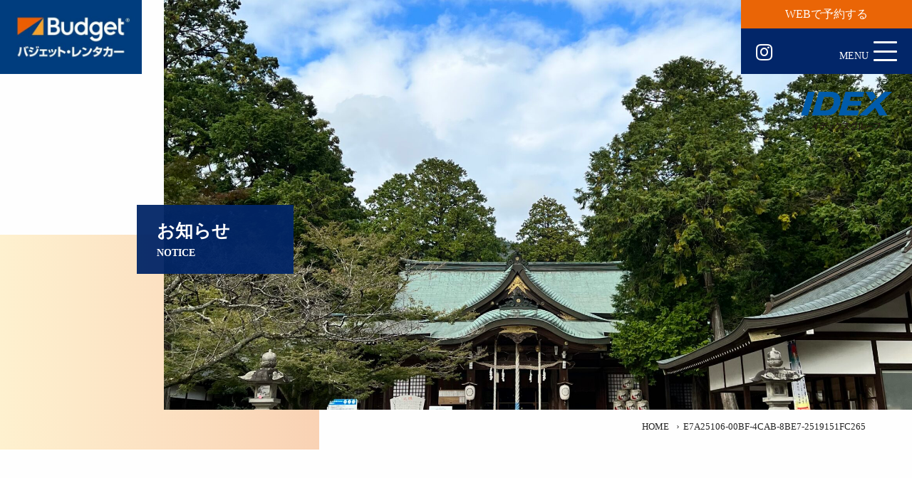

--- FILE ---
content_type: text/html; charset=UTF-8
request_url: https://www.budget-shikoku.com/spots/1697/e7a25106-00bf-4cab-8be7-2519151fc265
body_size: 10102
content:
<!DOCTYPE html>
<html lang="ja">
<head>
    <meta charset="UTF-8">
    <meta name="viewport" content="width=device-width, initial-scale=1">
    <link href="https://fonts.googleapis.com/css2?family=Alex+Brush&display=swap" rel="stylesheet">
    <title>E7A25106-00BF-4CAB-8BE7-2519151FC265 &#8211; バジェット・レンタカー四国</title>
<meta name='robots' content='max-image-preview:large' />
<link rel='dns-prefetch' href='//static.addtoany.com' />
<link rel='dns-prefetch' href='//www.google.com' />
<link rel='dns-prefetch' href='//fonts.googleapis.com' />
<link rel='dns-prefetch' href='//s.w.org' />
<link rel="alternate" type="application/rss+xml" title="バジェット・レンタカー四国 &raquo; フィード" href="https://www.budget-shikoku.com/feed" />
<link rel="alternate" type="application/rss+xml" title="バジェット・レンタカー四国 &raquo; コメントフィード" href="https://www.budget-shikoku.com/comments/feed" />
<link rel="alternate" type="application/rss+xml" title="バジェット・レンタカー四国 &raquo; E7A25106-00BF-4CAB-8BE7-2519151FC265 のコメントのフィード" href="https://www.budget-shikoku.com/spots/1697/e7a25106-00bf-4cab-8be7-2519151fc265/feed" />
<script type="text/javascript">
window._wpemojiSettings = {"baseUrl":"https:\/\/s.w.org\/images\/core\/emoji\/13.1.0\/72x72\/","ext":".png","svgUrl":"https:\/\/s.w.org\/images\/core\/emoji\/13.1.0\/svg\/","svgExt":".svg","source":{"concatemoji":"https:\/\/www.budget-shikoku.com\/wp-includes\/js\/wp-emoji-release.min.js?ver=5.9.12"}};
/*! This file is auto-generated */
!function(e,a,t){var n,r,o,i=a.createElement("canvas"),p=i.getContext&&i.getContext("2d");function s(e,t){var a=String.fromCharCode;p.clearRect(0,0,i.width,i.height),p.fillText(a.apply(this,e),0,0);e=i.toDataURL();return p.clearRect(0,0,i.width,i.height),p.fillText(a.apply(this,t),0,0),e===i.toDataURL()}function c(e){var t=a.createElement("script");t.src=e,t.defer=t.type="text/javascript",a.getElementsByTagName("head")[0].appendChild(t)}for(o=Array("flag","emoji"),t.supports={everything:!0,everythingExceptFlag:!0},r=0;r<o.length;r++)t.supports[o[r]]=function(e){if(!p||!p.fillText)return!1;switch(p.textBaseline="top",p.font="600 32px Arial",e){case"flag":return s([127987,65039,8205,9895,65039],[127987,65039,8203,9895,65039])?!1:!s([55356,56826,55356,56819],[55356,56826,8203,55356,56819])&&!s([55356,57332,56128,56423,56128,56418,56128,56421,56128,56430,56128,56423,56128,56447],[55356,57332,8203,56128,56423,8203,56128,56418,8203,56128,56421,8203,56128,56430,8203,56128,56423,8203,56128,56447]);case"emoji":return!s([10084,65039,8205,55357,56613],[10084,65039,8203,55357,56613])}return!1}(o[r]),t.supports.everything=t.supports.everything&&t.supports[o[r]],"flag"!==o[r]&&(t.supports.everythingExceptFlag=t.supports.everythingExceptFlag&&t.supports[o[r]]);t.supports.everythingExceptFlag=t.supports.everythingExceptFlag&&!t.supports.flag,t.DOMReady=!1,t.readyCallback=function(){t.DOMReady=!0},t.supports.everything||(n=function(){t.readyCallback()},a.addEventListener?(a.addEventListener("DOMContentLoaded",n,!1),e.addEventListener("load",n,!1)):(e.attachEvent("onload",n),a.attachEvent("onreadystatechange",function(){"complete"===a.readyState&&t.readyCallback()})),(n=t.source||{}).concatemoji?c(n.concatemoji):n.wpemoji&&n.twemoji&&(c(n.twemoji),c(n.wpemoji)))}(window,document,window._wpemojiSettings);
</script>
<style type="text/css">
img.wp-smiley,
img.emoji {
	display: inline !important;
	border: none !important;
	box-shadow: none !important;
	height: 1em !important;
	width: 1em !important;
	margin: 0 0.07em !important;
	vertical-align: -0.1em !important;
	background: none !important;
	padding: 0 !important;
}
</style>
	<link rel='stylesheet' id='wp-block-library-css'  href='https://www.budget-shikoku.com/wp-includes/css/dist/block-library/style.min.css?ver=5.9.12' type='text/css' media='all' />
<style id='global-styles-inline-css' type='text/css'>
body{--wp--preset--color--black: #000000;--wp--preset--color--cyan-bluish-gray: #abb8c3;--wp--preset--color--white: #ffffff;--wp--preset--color--pale-pink: #f78da7;--wp--preset--color--vivid-red: #cf2e2e;--wp--preset--color--luminous-vivid-orange: #ff6900;--wp--preset--color--luminous-vivid-amber: #fcb900;--wp--preset--color--light-green-cyan: #7bdcb5;--wp--preset--color--vivid-green-cyan: #00d084;--wp--preset--color--pale-cyan-blue: #8ed1fc;--wp--preset--color--vivid-cyan-blue: #0693e3;--wp--preset--color--vivid-purple: #9b51e0;--wp--preset--gradient--vivid-cyan-blue-to-vivid-purple: linear-gradient(135deg,rgba(6,147,227,1) 0%,rgb(155,81,224) 100%);--wp--preset--gradient--light-green-cyan-to-vivid-green-cyan: linear-gradient(135deg,rgb(122,220,180) 0%,rgb(0,208,130) 100%);--wp--preset--gradient--luminous-vivid-amber-to-luminous-vivid-orange: linear-gradient(135deg,rgba(252,185,0,1) 0%,rgba(255,105,0,1) 100%);--wp--preset--gradient--luminous-vivid-orange-to-vivid-red: linear-gradient(135deg,rgba(255,105,0,1) 0%,rgb(207,46,46) 100%);--wp--preset--gradient--very-light-gray-to-cyan-bluish-gray: linear-gradient(135deg,rgb(238,238,238) 0%,rgb(169,184,195) 100%);--wp--preset--gradient--cool-to-warm-spectrum: linear-gradient(135deg,rgb(74,234,220) 0%,rgb(151,120,209) 20%,rgb(207,42,186) 40%,rgb(238,44,130) 60%,rgb(251,105,98) 80%,rgb(254,248,76) 100%);--wp--preset--gradient--blush-light-purple: linear-gradient(135deg,rgb(255,206,236) 0%,rgb(152,150,240) 100%);--wp--preset--gradient--blush-bordeaux: linear-gradient(135deg,rgb(254,205,165) 0%,rgb(254,45,45) 50%,rgb(107,0,62) 100%);--wp--preset--gradient--luminous-dusk: linear-gradient(135deg,rgb(255,203,112) 0%,rgb(199,81,192) 50%,rgb(65,88,208) 100%);--wp--preset--gradient--pale-ocean: linear-gradient(135deg,rgb(255,245,203) 0%,rgb(182,227,212) 50%,rgb(51,167,181) 100%);--wp--preset--gradient--electric-grass: linear-gradient(135deg,rgb(202,248,128) 0%,rgb(113,206,126) 100%);--wp--preset--gradient--midnight: linear-gradient(135deg,rgb(2,3,129) 0%,rgb(40,116,252) 100%);--wp--preset--duotone--dark-grayscale: url('#wp-duotone-dark-grayscale');--wp--preset--duotone--grayscale: url('#wp-duotone-grayscale');--wp--preset--duotone--purple-yellow: url('#wp-duotone-purple-yellow');--wp--preset--duotone--blue-red: url('#wp-duotone-blue-red');--wp--preset--duotone--midnight: url('#wp-duotone-midnight');--wp--preset--duotone--magenta-yellow: url('#wp-duotone-magenta-yellow');--wp--preset--duotone--purple-green: url('#wp-duotone-purple-green');--wp--preset--duotone--blue-orange: url('#wp-duotone-blue-orange');--wp--preset--font-size--small: 13px;--wp--preset--font-size--medium: 20px;--wp--preset--font-size--large: 36px;--wp--preset--font-size--x-large: 42px;}.has-black-color{color: var(--wp--preset--color--black) !important;}.has-cyan-bluish-gray-color{color: var(--wp--preset--color--cyan-bluish-gray) !important;}.has-white-color{color: var(--wp--preset--color--white) !important;}.has-pale-pink-color{color: var(--wp--preset--color--pale-pink) !important;}.has-vivid-red-color{color: var(--wp--preset--color--vivid-red) !important;}.has-luminous-vivid-orange-color{color: var(--wp--preset--color--luminous-vivid-orange) !important;}.has-luminous-vivid-amber-color{color: var(--wp--preset--color--luminous-vivid-amber) !important;}.has-light-green-cyan-color{color: var(--wp--preset--color--light-green-cyan) !important;}.has-vivid-green-cyan-color{color: var(--wp--preset--color--vivid-green-cyan) !important;}.has-pale-cyan-blue-color{color: var(--wp--preset--color--pale-cyan-blue) !important;}.has-vivid-cyan-blue-color{color: var(--wp--preset--color--vivid-cyan-blue) !important;}.has-vivid-purple-color{color: var(--wp--preset--color--vivid-purple) !important;}.has-black-background-color{background-color: var(--wp--preset--color--black) !important;}.has-cyan-bluish-gray-background-color{background-color: var(--wp--preset--color--cyan-bluish-gray) !important;}.has-white-background-color{background-color: var(--wp--preset--color--white) !important;}.has-pale-pink-background-color{background-color: var(--wp--preset--color--pale-pink) !important;}.has-vivid-red-background-color{background-color: var(--wp--preset--color--vivid-red) !important;}.has-luminous-vivid-orange-background-color{background-color: var(--wp--preset--color--luminous-vivid-orange) !important;}.has-luminous-vivid-amber-background-color{background-color: var(--wp--preset--color--luminous-vivid-amber) !important;}.has-light-green-cyan-background-color{background-color: var(--wp--preset--color--light-green-cyan) !important;}.has-vivid-green-cyan-background-color{background-color: var(--wp--preset--color--vivid-green-cyan) !important;}.has-pale-cyan-blue-background-color{background-color: var(--wp--preset--color--pale-cyan-blue) !important;}.has-vivid-cyan-blue-background-color{background-color: var(--wp--preset--color--vivid-cyan-blue) !important;}.has-vivid-purple-background-color{background-color: var(--wp--preset--color--vivid-purple) !important;}.has-black-border-color{border-color: var(--wp--preset--color--black) !important;}.has-cyan-bluish-gray-border-color{border-color: var(--wp--preset--color--cyan-bluish-gray) !important;}.has-white-border-color{border-color: var(--wp--preset--color--white) !important;}.has-pale-pink-border-color{border-color: var(--wp--preset--color--pale-pink) !important;}.has-vivid-red-border-color{border-color: var(--wp--preset--color--vivid-red) !important;}.has-luminous-vivid-orange-border-color{border-color: var(--wp--preset--color--luminous-vivid-orange) !important;}.has-luminous-vivid-amber-border-color{border-color: var(--wp--preset--color--luminous-vivid-amber) !important;}.has-light-green-cyan-border-color{border-color: var(--wp--preset--color--light-green-cyan) !important;}.has-vivid-green-cyan-border-color{border-color: var(--wp--preset--color--vivid-green-cyan) !important;}.has-pale-cyan-blue-border-color{border-color: var(--wp--preset--color--pale-cyan-blue) !important;}.has-vivid-cyan-blue-border-color{border-color: var(--wp--preset--color--vivid-cyan-blue) !important;}.has-vivid-purple-border-color{border-color: var(--wp--preset--color--vivid-purple) !important;}.has-vivid-cyan-blue-to-vivid-purple-gradient-background{background: var(--wp--preset--gradient--vivid-cyan-blue-to-vivid-purple) !important;}.has-light-green-cyan-to-vivid-green-cyan-gradient-background{background: var(--wp--preset--gradient--light-green-cyan-to-vivid-green-cyan) !important;}.has-luminous-vivid-amber-to-luminous-vivid-orange-gradient-background{background: var(--wp--preset--gradient--luminous-vivid-amber-to-luminous-vivid-orange) !important;}.has-luminous-vivid-orange-to-vivid-red-gradient-background{background: var(--wp--preset--gradient--luminous-vivid-orange-to-vivid-red) !important;}.has-very-light-gray-to-cyan-bluish-gray-gradient-background{background: var(--wp--preset--gradient--very-light-gray-to-cyan-bluish-gray) !important;}.has-cool-to-warm-spectrum-gradient-background{background: var(--wp--preset--gradient--cool-to-warm-spectrum) !important;}.has-blush-light-purple-gradient-background{background: var(--wp--preset--gradient--blush-light-purple) !important;}.has-blush-bordeaux-gradient-background{background: var(--wp--preset--gradient--blush-bordeaux) !important;}.has-luminous-dusk-gradient-background{background: var(--wp--preset--gradient--luminous-dusk) !important;}.has-pale-ocean-gradient-background{background: var(--wp--preset--gradient--pale-ocean) !important;}.has-electric-grass-gradient-background{background: var(--wp--preset--gradient--electric-grass) !important;}.has-midnight-gradient-background{background: var(--wp--preset--gradient--midnight) !important;}.has-small-font-size{font-size: var(--wp--preset--font-size--small) !important;}.has-medium-font-size{font-size: var(--wp--preset--font-size--medium) !important;}.has-large-font-size{font-size: var(--wp--preset--font-size--large) !important;}.has-x-large-font-size{font-size: var(--wp--preset--font-size--x-large) !important;}
</style>
<link rel='stylesheet' id='contact-form-7-css'  href='https://www.budget-shikoku.com/wp-content/plugins/contact-form-7/includes/css/styles.css?ver=5.5.6.1' type='text/css' media='all' />
<link rel='stylesheet' id='menu-image-css'  href='https://www.budget-shikoku.com/wp-content/plugins/menu-image/includes/css/menu-image.css?ver=3.0.5' type='text/css' media='all' />
<link rel='stylesheet' id='dashicons-css'  href='https://www.budget-shikoku.com/wp-includes/css/dashicons.min.css?ver=5.9.12' type='text/css' media='all' />
<link rel='stylesheet' id='google-font-css'  href='//fonts.googleapis.com/css?family=Noto+Sans+JP%3A300%2C400%2C500%2C700&#038;display=swap&#038;subset=japanese&#038;ver=5.9.12' type='text/css' media='all' />
<link rel='stylesheet' id='glow-theme-style-css'  href='https://www.budget-shikoku.com/wp-content/themes/glow-corporate-budget/assets/css/style.css?ver=1.0.1' type='text/css' media='all' />
<link rel='stylesheet' id='addtoany-css'  href='https://www.budget-shikoku.com/wp-content/plugins/add-to-any/addtoany.min.css?ver=1.16' type='text/css' media='all' />
<script type='text/javascript' id='addtoany-core-js-before'>
window.a2a_config=window.a2a_config||{};a2a_config.callbacks=[];a2a_config.overlays=[];a2a_config.templates={};a2a_localize = {
	Share: "共有",
	Save: "ブックマーク",
	Subscribe: "購読",
	Email: "メール",
	Bookmark: "ブックマーク",
	ShowAll: "すべて表示する",
	ShowLess: "小さく表示する",
	FindServices: "サービスを探す",
	FindAnyServiceToAddTo: "追加するサービスを今すぐ探す",
	PoweredBy: "Powered by",
	ShareViaEmail: "メールでシェアする",
	SubscribeViaEmail: "メールで購読する",
	BookmarkInYourBrowser: "ブラウザにブックマーク",
	BookmarkInstructions: "このページをブックマークするには、 Ctrl+D または \u2318+D を押下。",
	AddToYourFavorites: "お気に入りに追加",
	SendFromWebOrProgram: "任意のメールアドレスまたはメールプログラムから送信",
	EmailProgram: "メールプログラム",
	More: "詳細&#8230;",
	ThanksForSharing: "共有ありがとうございます !",
	ThanksForFollowing: "フォローありがとうございます !"
};
</script>
<script type='text/javascript' async src='https://static.addtoany.com/menu/page.js' id='addtoany-core-js'></script>
<script type='text/javascript' src='https://www.budget-shikoku.com/wp-includes/js/jquery/jquery.min.js?ver=3.6.0' id='jquery-core-js'></script>
<script type='text/javascript' src='https://www.budget-shikoku.com/wp-includes/js/jquery/jquery-migrate.min.js?ver=3.3.2' id='jquery-migrate-js'></script>
<script type='text/javascript' async src='https://www.budget-shikoku.com/wp-content/plugins/add-to-any/addtoany.min.js?ver=1.1' id='addtoany-jquery-js'></script>
<link rel="https://api.w.org/" href="https://www.budget-shikoku.com/wp-json/" /><link rel="alternate" type="application/json" href="https://www.budget-shikoku.com/wp-json/wp/v2/media/2442" /><link rel="EditURI" type="application/rsd+xml" title="RSD" href="https://www.budget-shikoku.com/xmlrpc.php?rsd" />
<link rel="wlwmanifest" type="application/wlwmanifest+xml" href="https://www.budget-shikoku.com/wp-includes/wlwmanifest.xml" /> 
<meta name="generator" content="WordPress 5.9.12" />
<link rel='shortlink' href='https://www.budget-shikoku.com/?p=2442' />
<link rel="alternate" type="application/json+oembed" href="https://www.budget-shikoku.com/wp-json/oembed/1.0/embed?url=https%3A%2F%2Fwww.budget-shikoku.com%2Fspots%2F1697%2Fe7a25106-00bf-4cab-8be7-2519151fc265" />
<link rel="alternate" type="text/xml+oembed" href="https://www.budget-shikoku.com/wp-json/oembed/1.0/embed?url=https%3A%2F%2Fwww.budget-shikoku.com%2Fspots%2F1697%2Fe7a25106-00bf-4cab-8be7-2519151fc265&#038;format=xml" />
        <script type="application/ld+json">
            {"@context":"https:\/\/schema.org","@type":"BreadcrumbList","itemListElement":[{"@type":"ListItem","position":1,"name":"HOME","item":"https:\/\/www.budget-shikoku.com\/"},{"@type":"ListItem","position":2,"name":"E7A25106-00BF-4CAB-8BE7-2519151FC265","item":"https:\/\/www.budget-shikoku.com\/spots\/1697\/e7a25106-00bf-4cab-8be7-2519151fc265"}]}        </script>
    			<script type="text/javascript" >
				window.ga=window.ga||function(){(ga.q=ga.q||[]).push(arguments)};ga.l=+new Date;
				ga('create', 'UA-179396282-1', 'auto');
				// Plugins
				
				ga('send', 'pageview');
			</script>
			<script async src="https://www.google-analytics.com/analytics.js"></script>
			<link rel="icon" href="https://www.budget-shikoku.com/wp-content/uploads/2020/10/cropped-バジェットロゴ_f-32x32.png" sizes="32x32" />
<link rel="icon" href="https://www.budget-shikoku.com/wp-content/uploads/2020/10/cropped-バジェットロゴ_f-192x192.png" sizes="192x192" />
<link rel="apple-touch-icon" href="https://www.budget-shikoku.com/wp-content/uploads/2020/10/cropped-バジェットロゴ_f-180x180.png" />
<meta name="msapplication-TileImage" content="https://www.budget-shikoku.com/wp-content/uploads/2020/10/cropped-バジェットロゴ_f-270x270.png" />
</head>

<body class="attachment attachment-template-default single single-attachment postid-2442 attachmentid-2442 attachment-jpeg wp-custom-logo">


<div class="gwl-site">

    <header class="gwl-siteHeader">
        <div class="gwp-appHeader" data-js-glow-budget-header>

    <div
        class="gwp-appHeader__stickyContainer"
        aria-hidden="false"
        data-js-glow-budget-sticky-header
    >

        <div class="gwp-appHeader__container">

            <div class="gwp-appHeader__brand">
                <a class="gwp-appHeader__brandLink" href="https://www.budget-shikoku.com">
                                            <img
                            class="gwp-appHeader__brandLogo"
                            src="https://www.budget-shikoku.com/wp-content/uploads/2020/10/cropped-バジェットロゴ_-1.jpg"
                            alt="バジェット・レンタカー四国"
                        >
                                    </a>
            </div>

            <div class="gwp-appHeader__menuContainer">

                                    <a
                        id="head-yoyaku"
                        href="https://www.budgetrentacar.co.jp/reserve/"
                        class="gwp-appHeader__reservationBtn"
                    >WEBで予約する</a>
                
                <div class="gwp-appHeader__modalMenuContainer">

                                            <nav class="gwp-appHeader__snsMenuContainer">
                            <ul id="header-sns-menu" class="gwp-appHeader__snsMenu"><li id="menu-item-1272" class="menu-item menu-item-type-custom menu-item-object-custom icon-link icon-link--Default"><a href="https://www.instagram.com/budget_shikoku/" class="fab fa-instagram">Instagram</a></li>
</ul>                        </nav>
                    
                    <button
                        data-js-glow-budget-toggle-nav
                        type="button"
                        class="gwp-appHeader__toggleNav gwc-hamburgerMenu"
                    >
                        <div class="gwc-hamburgerMenu__icon">
                            <span class="gwc-hamburgerMenu__iconLine"></span><span class="gwc-hamburgerMenu__iconLine"></span><span class="gwc-hamburgerMenu__iconLine"></span>                        </div>
                    </button>

                </div>

            </div>

        </div>

    </div>

                <div class="gwp-appHeader__groupLogo">
            <a class="gwp-appHeader__groupLogoLink" href="https://www.idex.co.jp/" target="_blank" rel="noopener"> 
                <img
                    class="gwp-appHeader__groupLogoImage"
                    src="https://www.budget-shikoku.com/wp-content/uploads/2025/10/アセット-10.png"
                    alt="media"
                >
            </a>
        </div>
    
</div>
    </header>

    <div id="#content" class="l-siteContent">

            <main class="gwl-page gwl-page--single">
            
<article class="gwp-article gwp-articleNormal">

    <header class="gwp-article__header gwp-contentFirstView">

        <div class="gwp-contentFirstView__container">

                            <div
                    class="gwp-contentFirstView__eyecatch"
                    style="background-image: url(https://www.budget-shikoku.com/wp-content/uploads/2021/10/E7A25106-00BF-4CAB-8BE7-2519151FC265-scaled.jpeg);"
                ></div>
            
            <div class="gwp-contentFirstView__titleContainer">
                <p class="gwp-contentFirstView__title">
                    お知らせ                </p>

                <p class="gwp-contentFirstView__subTitle">
                    NOTICE                </p>
            </div>

        </div>

        <div class="gwp-contentFirstView__breadcrumbs gwl-breadcrumbs">
                    <ol class="gwp-breadcrumbs">
                                                <li class="gwp-breadcrumbs__item">
                        <a href="https://www.budget-shikoku.com/">HOME</a><span class="gwp-breadcrumbs__icon"></span>                    </li>
                                                                <li class="gwp-breadcrumbs__item">E7A25106-00BF-4CAB-8BE7-2519151FC265</li>
                                    </ol>
        </div>

    </header>

    <div class="gwp-article__main gwp-articleNormal__main">

        <h1 class="gwp-articleNormal__title">
            <span class="gwp-articleSpot__titleInner">E7A25106-00BF-4CAB-8BE7-2519151FC265</span>
        </h1>

        <div class="gwp-articleNormal__inner">

            <div class="gwp-articleNormal__contentsContainer">

                <section class="gwp-articleNormal__section gwp-article__section gwp-articleNormal__mainContentsContainer">

                    
                </section>

                <div class="gwp-articleNormal__subContentsContainer">

                    
                    
                        <section class="gwp-articleNormal__section gwp-article__section gwp-articleNormal__subSection">

                            
                        </section>

                    
                </div>

            </div>

        </div>

    </div>

</article>
        </main>
    
    </div><!-- #content -->

    <footer class="gwl-siteFooter" role="contentinfo">
        <div class="gwp-appFooter" data-js-glow-budget-footer>

    <div class="gwp-appFooter__inner" style="background-image: url(https://www.budget-shikoku.com/wp-content/uploads/2020/08/DSC03896.jpg);">

        <div class="gwp-appFooter__contentContainer">

            <div class="gwp-appFooter__top">

                <div class="gwp-appFooter__brand">
                    <a class="gwp-appFooter__brandLink" href="https://www.budget-shikoku.com">
                                                    <img
                                class="gwp-appFooter__brandLogo"
                                src="https://www.budget-shikoku.com/wp-content/uploads/2020/10/バジェットロゴ_.jpg"
                                alt="media"
                            >
                                            </a>
                </div>

                                    <nav class="gwp-appFooter__linkMenuContainer">
                        <ul id="footer-link-menu" class="gwp-appFooter__linkMenu"><li id="menu-item-202" class="menu-item menu-item-type-custom menu-item-object-custom menu-item-202"><a href="https://www.budget-shikoku.com/locations">店舗から探す</a></li>
<li id="menu-item-203" class="menu-item menu-item-type-custom menu-item-object-custom menu-item-203"><a href="https://www.budget-shikoku.com/purpose">目的から探す</a></li>
<li id="menu-item-201" class="menu-item menu-item-type-post_type menu-item-object-page menu-item-201"><a href="https://www.budget-shikoku.com/cartype">車種から探す</a></li>
<li id="menu-item-204" class="menu-item menu-item-type-custom menu-item-object-custom menu-item-204"><a href="https://www.budget-shikoku.com/purpose">使い方から探す</a></li>
</ul>                    </nav>
                
            </div>

            <nav class="gwp-appFooter__menusContainer" data-js-glow-budget-footer-menu-container>

                <ul id="footer-main-menu" class="gwp-appFooter__mainMenu"><li id="menu-item-1143" class="menu-item menu-item-type-custom menu-item-object-custom menu-item-has-children menu-item-1143"><a>レンタカーについて</a>
<ul class="sub-menu">
	<li id="menu-item-1146" class="menu-item menu-item-type-custom menu-item-object-custom menu-item-1146"><a title="footer-yoyaku" href="https://www.budgetrentacar.co.jp/reserve/">レンタカーのご予約</a></li>
	<li id="menu-item-1144" class="menu-item menu-item-type-post_type menu-item-object-page menu-item-1144"><a href="https://www.budget-shikoku.com/userguide">ご利用ガイド</a></li>
	<li id="menu-item-1145" class="menu-item menu-item-type-post_type menu-item-object-page menu-item-1145"><a href="https://www.budget-shikoku.com/faq">よくある質問</a></li>
</ul>
</li>
<li id="menu-item-224" class="menu-item menu-item-type-post_type menu-item-object-page menu-item-has-children menu-item-224"><a href="https://www.budget-shikoku.com/cartype">車種から探す</a>
<ul class="sub-menu">
	<li id="menu-item-419" class="menu-item menu-item-type-custom menu-item-object-custom menu-item-419"><a title="footer-light" href="https://www.budgetrentacar.co.jp/price/minicar/">軽自動車</a></li>
	<li id="menu-item-420" class="menu-item menu-item-type-custom menu-item-object-custom menu-item-420"><a title="footer-standard" href="https://www.budgetrentacar.co.jp/price/auto/">普通車</a></li>
	<li id="menu-item-421" class="menu-item menu-item-type-custom menu-item-object-custom menu-item-421"><a title="footer-eco" href="https://www.budgetrentacar.co.jp/price/eco/">エコカー</a></li>
	<li id="menu-item-422" class="menu-item menu-item-type-custom menu-item-object-custom menu-item-422"><a title="footer-wagon" href="https://www.budgetrentacar.co.jp/price/wagon/">ワゴン</a></li>
</ul>
</li>
<li id="menu-item-1125" class="menu-item menu-item-type-post_type_archive menu-item-object-location menu-item-has-children menu-item-1125"><a href="https://www.budget-shikoku.com/locations">店舗から探す</a>
<ul class="sub-menu">
	<li id="menu-item-1126" class="menu-item menu-item-type-post_type menu-item-object-location menu-item-1126"><a href="https://www.budget-shikoku.com/locations/181">岡山店</a></li>
	<li id="menu-item-1127" class="menu-item menu-item-type-post_type menu-item-object-location menu-item-1127"><a href="https://www.budget-shikoku.com/locations/180">岡山駅前西口店</a></li>
	<li id="menu-item-1128" class="menu-item menu-item-type-post_type menu-item-object-location menu-item-1128"><a href="https://www.budget-shikoku.com/locations/186">徳島空港店</a></li>
	<li id="menu-item-1129" class="menu-item menu-item-type-post_type menu-item-object-location menu-item-1129"><a href="https://www.budget-shikoku.com/locations/183">松山店</a></li>
	<li id="menu-item-1130" class="menu-item menu-item-type-post_type menu-item-object-location menu-item-1130"><a href="https://www.budget-shikoku.com/locations/182">松山空港店</a></li>
	<li id="menu-item-1131" class="menu-item menu-item-type-post_type menu-item-object-location menu-item-1131"><a href="https://www.budget-shikoku.com/locations/177">高松空港店</a></li>
	<li id="menu-item-1132" class="menu-item menu-item-type-post_type menu-item-object-location menu-item-1132"><a href="https://www.budget-shikoku.com/locations/179">高松駅前店</a></li>
	<li id="menu-item-1133" class="menu-item menu-item-type-post_type menu-item-object-location menu-item-1133"><a href="https://www.budget-shikoku.com/locations/185">高知店</a></li>
	<li id="menu-item-1134" class="menu-item menu-item-type-post_type menu-item-object-location menu-item-1134"><a href="https://www.budget-shikoku.com/locations/184">高知空港店</a></li>
</ul>
</li>
<li id="menu-item-1135" class="menu-item menu-item-type-post_type_archive menu-item-object-spot menu-item-has-children menu-item-1135"><a href="https://www.budget-shikoku.com/spots">観光地特集</a>
<ul class="sub-menu">
	<li id="menu-item-1138" class="menu-item menu-item-type-custom menu-item-object-custom menu-item-1138"><a href="/spots?sarea=okayama">岡山県</a></li>
	<li id="menu-item-1139" class="menu-item menu-item-type-custom menu-item-object-custom menu-item-1139"><a href="/spots?sarea=tokushima">徳島県</a></li>
	<li id="menu-item-1140" class="menu-item menu-item-type-custom menu-item-object-custom menu-item-1140"><a href="/spots?sarea=ehime">愛媛県</a></li>
	<li id="menu-item-1141" class="menu-item menu-item-type-custom menu-item-object-custom menu-item-1141"><a href="/spots?sarea=kagawa">香川県</a></li>
	<li id="menu-item-1142" class="menu-item menu-item-type-custom menu-item-object-custom menu-item-1142"><a href="/spots?sarea=kochi">高知県</a></li>
</ul>
</li>
<li id="menu-item-1150" class="menu-item menu-item-type-custom menu-item-object-custom menu-item-has-children menu-item-1150"><a>会社について</a>
<ul class="sub-menu">
	<li id="menu-item-1147" class="menu-item menu-item-type-post_type menu-item-object-page menu-item-1147"><a href="https://www.budget-shikoku.com/vision">経営ビジョン</a></li>
	<li id="menu-item-1148" class="menu-item menu-item-type-post_type menu-item-object-page menu-item-1148"><a href="https://www.budget-shikoku.com/companyprofile">会社概要・沿革</a></li>
	<li id="menu-item-1149" class="menu-item menu-item-type-post_type menu-item-object-page menu-item-1149"><a href="https://www.budget-shikoku.com/recruit">採用情報</a></li>
</ul>
</li>
</ul><ul id="footer-information-menu" class="gwp-appFooter__informationMenu"><li id="menu-item-174" class="menu-item menu-item-type-post_type menu-item-object-page menu-item-privacy-policy menu-item-174"><a href="https://www.budget-shikoku.com/privacy-policy">プライバシーポリシー</a></li>
<li id="menu-item-1161" class="menu-item menu-item-type-post_type menu-item-object-page menu-item-1161"><a href="https://www.budget-shikoku.com/sct">特定商取引法に基づく表示</a></li>
<li id="menu-item-1151" class="menu-item menu-item-type-custom menu-item-object-custom menu-item-1151"><a href="https://www.budgetrentacar.co.jp/law/">約款</a></li>
</ul>
            </nav>

            <p class="gwp-appFooter__copyright">
                ©️2026 BUDGET SHIKOKU co.,Inc.            </p>

        </div>

    </div>

            <div class="gwp-appFooter__groupLogo">
            <a class="gwp-appFooter__groupLogoLink" href="https://www.idex.co.jp/" target="_blank" rel="noopener">
                <img
                    class="gwp-appFooter__groupLogoImage"
                    src="https://www.budget-shikoku.com/wp-content/uploads/2025/10/アセット-20.png"
                    alt="media"
                >
            </a>
        </div>
    
</div>
    </footer>

</div>


<div
    data-js-glow-budget-modal-menu-overlay
    class="gwp-appModalMenu__overlay"
    aria-hidden="true"
></div>

<div
    data-js-glow-budget-modal-menu
    class="gwp-appModalMenu"
    aria-hidden="true"
>

    <div class="gwp-appModalMenu__inner">

        <button
            data-js-glow-budget-modal-menu-close-button
            class="gwp-appModalMenu__closeButton"
            type="button"
        ></button>

                    <nav class="gwp-appModalMenu__linkMenuContainer">
                <ul id="modal-link-menu" class="gwp-appModalMenu__linkMenu"><li id="menu-item-1244" class="menu-item menu-item-type-post_type_archive menu-item-object-location menu-item-1244"><a href="https://www.budget-shikoku.com/locations">店舗から探す</a></li>
<li id="menu-item-196" class="menu-item menu-item-type-post_type menu-item-object-page menu-item-196"><a href="https://www.budget-shikoku.com/cartype">車種から探す</a></li>
<li id="menu-item-198" class="menu-item menu-item-type-custom menu-item-object-custom menu-item-198"><a href="https://www.budget-shikoku.com/purpose">目的から探す</a></li>
<li id="menu-item-199" class="menu-item menu-item-type-custom menu-item-object-custom menu-item-199"><a href="https://www.budget-shikoku.com/purpose">使い方から探す</a></li>
</ul>            </nav>
        
                    <nav class="gwp-appModalMenu__mainMenuContainer">
                <ul id="modal-main-menu" class="gwp-appModalMenu__mainMenu"><li id="menu-item-792" class="menu-item menu-item-type-post_type menu-item-object-page menu-item-792"><a href="https://www.budget-shikoku.com/userguide">ご利用ガイド</a></li>
<li id="menu-item-3637" class="menu-item menu-item-type-post_type menu-item-object-page menu-item-3637"><a href="https://www.budget-shikoku.com/%e8%87%aa%e5%8b%95%e8%bb%8a%e8%b2%a9%e5%a3%b2%e3%83%bb%e3%82%ab%e3%83%bc%e3%83%aa%e3%83%bc%e3%82%b9%e3%83%bb%e5%90%84%e7%a8%ae%e4%bf%9d%e9%99%ba%e3%81%ae%e7%b7%8f%e5%90%88%e7%aa%93%e5%8f%a3">自動車販売・カーリース・                           各種保険の総合窓口</a></li>
<li id="menu-item-200" class="menu-item menu-item-type-post_type menu-item-object-page menu-item-200"><a href="https://www.budget-shikoku.com/faq">よくある質問</a></li>
<li id="menu-item-791" class="menu-item menu-item-type-post_type_archive menu-item-object-spot menu-item-791"><a href="https://www.budget-shikoku.com/spots">観光地特集</a></li>
<li id="menu-item-793" class="menu-item menu-item-type-post_type_archive menu-item-object-post menu-item-793"><a href="https://www.budget-shikoku.com/news">お知らせ一覧</a></li>
<li id="menu-item-832" class="menu-item menu-item-type-post_type menu-item-object-page menu-item-832"><a href="https://www.budget-shikoku.com/recruit">採用情報</a></li>
<li id="menu-item-1162" class="menu-item menu-item-type-post_type menu-item-object-page menu-item-1162"><a href="https://www.budget-shikoku.com/companyprofile">会社概要</a></li>
</ul>            </nav>
        
                    <div class="gwp-appModalMenu__reservationBtnContainer">
                <a
                    id="modal-yoyaku"
                    href="https://www.budgetrentacar.co.jp/reserve/"
                    class="gwp-appModalMenu__reservationBtn gwc-button"
                >ご予約</a>
            </div>
        
                    <nav class="gwp-appModalMenu__snsMenuContainer">
                <ul id="modal-sns-menu" class="gwp-appModalMenu__snsMenu"><li id="menu-item-1272" class="menu-item menu-item-type-custom menu-item-object-custom icon-link icon-link--Default"><a href="https://www.instagram.com/budget_shikoku/" class="fab fa-instagram">Instagram</a></li>
</ul>            </nav>
        
        
        <div class="gwp-appModalMenu__brand">
            <a class="gwp-appModalMenu__brandLink" href="https://www.budget-shikoku.com">
                                    <img
                        class="gwp-appModalMenu__brandLogo"
                        src="https://www.budget-shikoku.com/wp-content/uploads/2020/10/cropped-バジェットロゴ_-1.jpg"
                        alt="media"
                    >
                            </a>
                            <a class="gwp-appModalMenu__brandLink" href="https://www.idex.co.jp/" target="_blank" rel="noopener">
                    <img
                        class="gwp-appModalMenu__brandLogo"
                        src="https://www.budget-shikoku.com/wp-content/uploads/2025/10/アセット-10.png"
                        alt="media"
                    >
                </a>
                    </div>

    </div>

</div>

<script type='text/javascript' src='https://www.budget-shikoku.com/wp-includes/js/dist/vendor/regenerator-runtime.min.js?ver=0.13.9' id='regenerator-runtime-js'></script>
<script type='text/javascript' src='https://www.budget-shikoku.com/wp-includes/js/dist/vendor/wp-polyfill.min.js?ver=3.15.0' id='wp-polyfill-js'></script>
<script type='text/javascript' id='contact-form-7-js-extra'>
/* <![CDATA[ */
var wpcf7 = {"api":{"root":"https:\/\/www.budget-shikoku.com\/wp-json\/","namespace":"contact-form-7\/v1"}};
/* ]]> */
</script>
<script type='text/javascript' src='https://www.budget-shikoku.com/wp-content/plugins/contact-form-7/includes/js/index.js?ver=5.5.6.1' id='contact-form-7-js'></script>
<script type='text/javascript' id='ga_events_frontend_bundle-js-extra'>
/* <![CDATA[ */
var ga_options = {"link_clicks_delay":"120","gtm":"0","anonymizeip":"0","advanced":"0","snippet_type":"none","tracking_id":"UA-179396282-1","gtm_id":"","domain":"","tel_link_tracking":"0","email_link_tracking":"0","download_tracking":"0","download_tracking_type":["pdf","mp3","pptx","docx"],"force_snippet":"none","scroll_elements":[],"click_elements":[{"name":"purposepage-load-wc","type":"id","category":"\u30af\u30ea\u30c3\u30af","action":"\u76ee\u7684\u30fb\u4f7f\u3044\u65b9-\u8377\u7269\u3092\u904b\u3076","label":"WC\u30af\u30e9\u30b9\uff08\u30ef\u30b4\u30f3\uff09","value":"1","bounce":"true"},{"name":"purposepage-many-wc","type":"id","category":"\u30af\u30ea\u30c3\u30af","action":"\u76ee\u7684\u30fb\u4f7f\u3044\u65b9-\u5927\u4eba\u6570\u3067\u4f7f\u3046","label":"WC\u30af\u30e9\u30b9\uff08\u30ef\u30b4\u30f3\uff09","value":"1","bounce":"true"},{"name":"purposepage-many-wb","type":"id","category":"\u30af\u30ea\u30c3\u30af","action":"\u76ee\u7684\u30fb\u4f7f\u3044\u65b9-\u5927\u4eba\u6570\u3067\u4f7f\u3046","label":"WB\u30af\u30e9\u30b9\uff08\u30ef\u30b4\u30f3\uff09","value":"1","bounce":"true"},{"name":"purposepage-many-wa","type":"id","category":"\u30af\u30ea\u30c3\u30af","action":"\u76ee\u7684\u30fb\u4f7f\u3044\u65b9-\u5927\u4eba\u6570\u3067\u4f7f\u3046","label":"WA\u30af\u30e9\u30b9\uff08\u30ef\u30b4\u30f3\uff09","value":"1","bounce":"true"},{"name":"purposepage-family-wc","type":"id","category":"\u30af\u30ea\u30c3\u30af","action":"\u76ee\u7684\u30fb\u4f7f\u3044\u65b9-\u30d5\u30a1\u30df\u30ea\u30fc\u3067\u4f7f\u3046","label":"WC\u30af\u30e9\u30b9\uff08\u30ef\u30b4\u30f3\uff09","value":"1","bounce":"true"},{"name":"purposepage-family-wb","type":"id","category":"\u30af\u30ea\u30c3\u30af","action":"\u76ee\u7684\u30fb\u4f7f\u3044\u65b9-\u30d5\u30a1\u30df\u30ea\u30fc\u3067\u4f7f\u3046","label":"WB\u30af\u30e9\u30b9\uff08\u30ef\u30b4\u30f3\uff09","value":"1","bounce":"true"},{"name":"purposepage-family-wa","type":"id","category":"\u30af\u30ea\u30c3\u30af","action":"\u76ee\u7684\u30fb\u4f7f\u3044\u65b9-\u30d5\u30a1\u30df\u30ea\u30fc\u3067\u4f7f\u3046","label":"WA\u30af\u30e9\u30b9\uff08\u30ef\u30b4\u30f3\uff09","value":"1","bounce":"true"},{"name":"purposepage-cityride-js","type":"id","category":"\u30af\u30ea\u30c3\u30af","action":"\u76ee\u7684\u30fb\u4f7f\u3044\u65b9-\u8857\u4e57\u308a","label":"JS\u30af\u30e9\u30b9\uff08\u666e\u901a\u8eca\uff09","value":"1","bounce":"true"},{"name":"purposepage-cityride-jss","type":"id","category":"\u30af\u30ea\u30c3\u30af","action":"\u76ee\u7684\u30fb\u4f7f\u3044\u65b9-\u8857\u4e57\u308a","label":"JSS\u30af\u30e9\u30b9\uff08\u666e\u901a\u8eca\uff09","value":"1","bounce":"true"},{"name":"purposepage-cityride-jsk","type":"id","category":"\u30af\u30ea\u30c3\u30af","action":"\u76ee\u7684\u30fb\u4f7f\u3044\u65b9-\u8857\u4e57\u308a","label":"JSK\u30af\u30e9\u30b9\uff08\u8efd\uff09","value":"1","bounce":"true"},{"name":"purposepage-daytrip-jsk","type":"id","category":"\u30af\u30ea\u30c3\u30af","action":"\u76ee\u7684\u30fb\u4f7f\u3044\u65b9-\u65e5\u5e30\u308a\u30c9\u30e9\u30a4\u30d6","label":"JSK\u30af\u30e9\u30b9\uff08\u8efd\uff09","value":"1","bounce":"true"},{"name":"purposepage-longdistance-wc","type":"id","category":"\u30af\u30ea\u30c3\u30af","action":"\u76ee\u7684\u30fb\u4f7f\u3044\u65b9-\u9577\u8ddd\u96e2\u3092\u8d70\u308b","label":"WC\u30af\u30e9\u30b9\uff08\u30ef\u30b4\u30f3\uff09","value":"1","bounce":"true"},{"name":"purposepage-longdistance-wb","type":"id","category":"\u30af\u30ea\u30c3\u30af","action":"\u76ee\u7684\u30fb\u4f7f\u3044\u65b9-\u9577\u8ddd\u96e2\u3092\u8d70\u308b","label":"WB\u30af\u30e9\u30b9\uff08\u30ef\u30b4\u30f3\uff09","value":"1","bounce":"true"},{"name":"purposepage-longdistance-wa","type":"id","category":"\u30af\u30ea\u30c3\u30af","action":"\u76ee\u7684\u30fb\u4f7f\u3044\u65b9-\u9577\u8ddd\u96e2\u3092\u8d70\u308b","label":"WA\u30af\u30e9\u30b9\uff08\u30ef\u30b4\u30f3\uff09","value":"1","bounce":"true"},{"name":"purposepage-longdistance-ec","type":"id","category":"\u30af\u30ea\u30c3\u30af","action":"\u76ee\u7684\u30fb\u4f7f\u3044\u65b9-\u9577\u8ddd\u96e2\u3092\u8d70\u308b","label":"EC\u30af\u30e9\u30b9\uff08\u30a8\u30b3\u30ab\u30fc\uff09","value":"1","bounce":"true"},{"name":"purposepage-longdistance-ea","type":"id","category":"\u30af\u30ea\u30c3\u30af","action":"\u76ee\u7684\u30fb\u4f7f\u3044\u65b9-\u9577\u8ddd\u96e2\u3092\u8d70\u308b","label":"EA\u30af\u30e9\u30b9\uff08\u30a8\u30b3\u30ab\u30fc\uff09","value":"1","bounce":"true"},{"name":"purposepage-business-ec","type":"id","category":"\u30af\u30ea\u30c3\u30af","action":"\u76ee\u7684\u30fb\u4f7f\u3044\u65b9-\u30d3\u30b8\u30cd\u30b9\u3067\u4f7f\u3046","label":"EC\u30af\u30e9\u30b9\uff08\u30a8\u30b3\u30ab\u30fc\uff09","value":"1","bounce":"true"},{"name":"purposepage-business-ea","type":"id","category":"\u30af\u30ea\u30c3\u30af","action":"\u76ee\u7684\u30fb\u4f7f\u3044\u65b9-\u30d3\u30b8\u30cd\u30b9\u3067\u4f7f\u3046","label":"EA\u30af\u30e9\u30b9\uff08\u30a8\u30b3\u30ab\u30fc\uff09","value":"1","bounce":"true"},{"name":"purposepage-business-jss","type":"id","category":"\u30af\u30ea\u30c3\u30af","action":"\u76ee\u7684\u30fb\u4f7f\u3044\u65b9-\u30d3\u30b8\u30cd\u30b9\u3067\u4f7f\u3046","label":"JSS\u30af\u30e9\u30b9\uff08\u4e57\u7528\u8eca\uff09","value":"1","bounce":"true"},{"name":"purposepage-business-jsk","type":"id","category":"\u30af\u30ea\u30c3\u30af","action":"\u76ee\u7684\u30fb\u4f7f\u3044\u65b9-\u30d3\u30b8\u30cd\u30b9\u3067\u4f7f\u3046","label":"JSK\u30af\u30e9\u30b9\uff08\u8efd\uff09","value":"1","bounce":"true"},{"name":"purposepage-hikkoshi-wc","type":"id","category":"\u30af\u30ea\u30c3\u30af","action":"\u76ee\u7684\u30fb\u4f7f\u3044\u65b9-\u5f15\u8d8a\u3057\u3067\u4f7f\u3046","label":"WC\u30af\u30e9\u30b9\uff08\u30ef\u30b4\u30f3\uff09","value":"1","bounce":"true"},{"name":"purposepage-travel-m","type":"id","category":"\u30af\u30ea\u30c3\u30af","action":"\u76ee\u7684\u30fb\u4f7f\u3044\u65b9-\u65c5\u884c\u3067\u4f7f\u3046","label":"M\u30af\u30e9\u30b9\uff08\u30ef\u30b4\u30f3\uff09","value":"1","bounce":"true"},{"name":"purposepage-travel-ec","type":"id","category":"\u30af\u30ea\u30c3\u30af","action":"\u76ee\u7684\u30fb\u4f7f\u3044\u65b9-\u65c5\u884c\u3067\u4f7f\u3046","label":"EC\u30af\u30e9\u30b9\uff08\u30a8\u30b3\u30ab\u30fc\uff09","value":"1","bounce":"true"},{"name":"purposepage-travel-ea","type":"id","category":"\u30af\u30ea\u30c3\u30af","action":"\u76ee\u7684\u30fb\u4f7f\u3044\u65b9-\u65c5\u884c\u3067\u4f7f\u3046","label":"EA\u30af\u30e9\u30b9\uff08\u30a8\u30b3\u30ab\u30fc\uff09","value":"1","bounce":"true"},{"name":"purposepage-travel-jss","type":"id","category":"\u30af\u30ea\u30c3\u30af","action":"\u76ee\u7684\u30fb\u4f7f\u3044\u65b9-\u65c5\u884c\u3067\u4f7f\u3046","label":"JSS\u30af\u30e9\u30b9\uff08\u4e57\u7528\u8eca\uff09","value":"1","bounce":"true"},{"name":"purposepage-travel-ja","type":"id","category":"\u30af\u30ea\u30c3\u30af","action":"\u76ee\u7684\u30fb\u4f7f\u3044\u65b9-\u65c5\u884c\u3067\u4f7f\u3046","label":"JA\u30af\u30e9\u30b9\uff08\u666e\u901a\u8eca\uff09","value":"1","bounce":"true"},{"name":"purposepage-travel-js","type":"id","category":"\u30af\u30ea\u30c3\u30af","action":"\u76ee\u7684\u30fb\u4f7f\u3044\u65b9-\u65c5\u884c\u3067\u4f7f\u3046","label":"JS\u30af\u30e9\u30b9\uff08\u4e57\u7528\u8eca\uff09","value":"1","bounce":"true"},{"name":"purposepage-travel-jss","type":"id","category":"\u30af\u30ea\u30c3\u30af","action":"\u76ee\u7684\u30fb\u4f7f\u3044\u65b9-\u65c5\u884c\u3067\u4f7f\u3046","label":"JSS\u30af\u30e9\u30b9\uff08\u666e\u901a\u8eca\uff09","value":"1","bounce":"true"},{"name":"purposepage-travel-ja","type":"id","category":"\u30af\u30ea\u30c3\u30af","action":"\u76ee\u7684\u30fb\u4f7f\u3044\u65b9-\u65c5\u884c\u3067\u4f7f\u3046","label":"JA\u30af\u30e9\u30b9\uff08\u666e\u901a\u8eca\uff09","value":"1","bounce":"true"},{"name":"purposepage-leisure-m","type":"id","category":"\u30af\u30ea\u30c3\u30af","action":"\u76ee\u7684\u30fb\u4f7f\u3044\u65b9-\u30ec\u30b8\u30e3\u30fc\u3067\u4f7f\u3046","label":"M\u30af\u30e9\u30b9\uff08\u30ef\u30b4\u30f3\uff09","value":"1","bounce":"true"},{"name":"purposepage-leisure-ea","type":"id","category":"\u30af\u30ea\u30c3\u30af","action":"\u76ee\u7684\u30fb\u4f7f\u3044\u65b9-\u30ec\u30b8\u30e3\u30fc\u3067\u4f7f\u3046","label":"EA\u30af\u30e9\u30b9\uff08\u30a8\u30b3\u30ab\u30fc\uff09","value":"1","bounce":"true"},{"name":"purposepage-leisure-jss","type":"id","category":"\u30af\u30ea\u30c3\u30af","action":"\u76ee\u7684\u30fb\u4f7f\u3044\u65b9-\u30ec\u30b8\u30e3\u30fc\u3067\u4f7f\u3046","label":"JSS\u30af\u30e9\u30b9\uff08\u4e57\u7528\u8eca\uff09","value":"1","bounce":"true"},{"name":"purposepage-leisure-jsk","type":"id","category":"\u30af\u30ea\u30c3\u30af","action":"\u76ee\u7684\u30fb\u4f7f\u3044\u65b9-\u30ec\u30b8\u30e3\u30fc\u3067\u4f7f\u3046","label":"JSK\u30af\u30e9\u30b9\uff08\u8efd\uff09","value":"1","bounce":"true"},{"name":"purposepage-leisure-wc","type":"id","category":"\u30af\u30ea\u30c3\u30af","action":"\u76ee\u7684\u30fb\u4f7f\u3044\u65b9-\u30ec\u30b8\u30e3\u30fc\u3067\u4f7f\u3046","label":"WC\u30af\u30e9\u30b9\uff08\u30ef\u30b4\u30f3\uff09","value":"1","bounce":"true"},{"name":"purposepage-leisure-wb","type":"id","category":"\u30af\u30ea\u30c3\u30af","action":"\u76ee\u7684\u30fb\u4f7f\u3044\u65b9-\u30ec\u30b8\u30e3\u30fc\u3067\u4f7f\u3046","label":"WB\u30af\u30e9\u30b9\uff08\u30ef\u30b4\u30f3\uff09","value":"1","bounce":"true"},{"name":"purposepage-leisure-wa","type":"id","category":"\u30af\u30ea\u30c3\u30af","action":"\u76ee\u7684\u30fb\u4f7f\u3044\u65b9-\u30ec\u30b8\u30e3\u30fc\u3067\u4f7f\u3046","label":"WA\u30af\u30e9\u30b9\uff08\u30ef\u30b4\u30f3\uff09","value":"1","bounce":"true"},{"name":"purposepage-leisure-ja","type":"id","category":"\u30af\u30ea\u30c3\u30af","action":"\u76ee\u7684\u30fb\u4f7f\u3044\u65b9-\u30ec\u30b8\u30e3\u30fc\u3067\u4f7f\u3046","label":"JA\u30af\u30e9\u30b9\uff08\u666e\u901a\u8eca\uff09","value":"1","bounce":"true"},{"name":"purposepage-leisure-js","type":"id","category":"\u30af\u30ea\u30c3\u30af","action":"\u76ee\u7684\u30fb\u4f7f\u3044\u65b9-\u30ec\u30b8\u30e3\u30fc\u3067\u4f7f\u3046","label":"JS\u30af\u30e9\u30b9\uff08\u666e\u901a\u8eca\uff09","value":"1","bounce":"true"},{"name":"faqpage-yoyaku","type":"id","category":"\u30af\u30ea\u30c3\u30af","action":"FAQ","label":"\u4e88\u7d04\u30dc\u30bf\u30f3","value":"1","bounce":"true"},{"name":"guidepage-yoyaku","type":"id","category":"\u30af\u30ea\u30c3\u30af","action":"\u30ac\u30a4\u30c9\u30da\u30fc\u30b8","label":"\u4e88\u7d04\u30dc\u30bf\u30f3","value":"1","bounce":"true"},{"name":"searchpage-wagon","type":"id","category":"\u30af\u30ea\u30c3\u30af","action":"\u8eca\u7a2e\u304b\u3089\u63a2\u3059","label":"\u30ef\u30b4\u30f3","value":"1","bounce":"true"},{"name":"searchpage-eco","type":"id","category":"\u30af\u30ea\u30c3\u30af","action":"\u8eca\u7a2e\u304b\u3089\u63a2\u3059","label":"\u30a8\u30b3\u30ab\u30fc","value":"1","bounce":"true"},{"name":"searchpage-standard","type":"id","category":"\u30af\u30ea\u30c3\u30af","action":"\u8eca\u7a2e\u304b\u3089\u63a2\u3059","label":"\u666e\u901a\u8eca","value":"1","bounce":"true"},{"name":"searchpage-light","type":"id","category":"\u30af\u30ea\u30c3\u30af","action":"\u8eca\u7a2e\u304b\u3089\u63a2\u3059","label":"\u8efd\u81ea\u52d5\u8eca","value":"1","bounce":"true"},{"name":"tenpopage-yoyaku","type":"id","category":"\u30af\u30ea\u30c3\u30af","action":"\u5e97\u8217\u30da\u30fc\u30b8-\u5404\u5e97\u8217","label":"\u4e88\u7d04\u30dc\u30bf\u30f3","value":"1","bounce":"true"},{"name":"reservation-yoyaku","type":"id","category":"\u30af\u30ea\u30c3\u30af","action":"TOP-\u30ec\u30f3\u30bf\u30ab\u30fc\u306e\u3054\u4e88\u7d04","label":"\u4e88\u7d04\u30dc\u30bf\u30f3","value":"1","bounce":"true"},{"name":"top-search-wagon","type":"id","category":"\u30af\u30ea\u30c3\u30af","action":"TOP-\u8eca\u7a2e\u304b\u3089\u63a2\u3059","label":"\u30ef\u30b4\u30f3","value":"1","bounce":"true"},{"name":"top-search-eco","type":"id","category":"\u30af\u30ea\u30c3\u30af","action":"TOP-\u8eca\u7a2e\u304b\u3089\u63a2\u3059","label":"\u30a8\u30b3\u30ab\u30fc","value":"1","bounce":"true"},{"name":"top-search-standard","type":"id","category":"\u30af\u30ea\u30c3\u30af","action":"TOP-\u8eca\u7a2e\u304b\u3089\u63a2\u3059","label":"\u666e\u901a\u8eca","value":"1","bounce":"true"},{"name":"top-search-light","type":"id","category":"\u30af\u30ea\u30c3\u30af","action":"TOP-\u8eca\u7a2e\u304b\u3089\u63a2\u3059","label":"\u8efd\u81ea\u52d5\u8eca","value":"1","bounce":"true"},{"name":"top-box-wagon","type":"id","category":"\u30af\u30ea\u30c3\u30af","action":"TOP-\u691c\u7d22BOX","label":"\u30ef\u30b4\u30f3","value":"1","bounce":"true"},{"name":"top-box-eco","type":"id","category":"\u30af\u30ea\u30c3\u30af","action":"TOP-\u691c\u7d22BOX","label":"\u30a8\u30b3\u30ab\u30fc","value":"1","bounce":"true"},{"name":"top-box-standard","type":"id","category":"\u30af\u30ea\u30c3\u30af","action":"TOP-\u691c\u7d22BOX","label":"\u666e\u901a\u8eca","value":"1","bounce":"true"},{"name":"top-box-light","type":"id","category":"\u30af\u30ea\u30c3\u30af","action":"TOP-\u691c\u7d22BOX","label":"\u8efd\u81ea\u52d5\u8eca","value":"1","bounce":"true"},{"name":"footer-wagon","type":"id","category":"\u30af\u30ea\u30c3\u30af","action":"\u5171\u901a-\u30d5\u30c3\u30bf\u30fc","label":"\u30ef\u30b4\u30f3","value":"1","bounce":"true"},{"name":"footer-eco","type":"id","category":"\u30af\u30ea\u30c3\u30af","action":"\u5171\u901a-\u30d5\u30c3\u30bf\u30fc","label":"\u30a8\u30b3\u30ab\u30fc","value":"1","bounce":"true"},{"name":"footer-standard","type":"id","category":"\u30af\u30ea\u30c3\u30af","action":"\u5171\u901a-\u30d5\u30c3\u30bf\u30fc","label":"\u666e\u901a\u8eca","value":"1","bounce":"true"},{"name":"footer-light","type":"id","category":"\u30af\u30ea\u30c3\u30af","action":"\u5171\u901a-\u30d5\u30c3\u30bf\u30fc","label":"\u8efd\u81ea\u52d5\u8eca","value":"1","bounce":"true"},{"name":"footer-yoyaku","type":"id","category":"\u30af\u30ea\u30c3\u30af","action":"\u5171\u901a-\u30d5\u30c3\u30bf\u30fc","label":"\u30ec\u30f3\u30bf\u30ab\u30fc\u306e\u4e88\u7d04","value":"1","bounce":"true"},{"name":"modal-yoyaku","type":"id","category":"\u30af\u30ea\u30c3\u30af","action":"\u5171\u901a-\u30e2\u30fc\u30c0\u30eb","label":"\u4e88\u7d04\u30dc\u30bf\u30f3","value":"1","bounce":"true"},{"name":"head-yoyaku","type":"id","category":"\u30af\u30ea\u30c3\u30af","action":"\u5171\u901a-\u30d8\u30c3\u30c0\u30fc","label":"\u4e88\u7d04\u30dc\u30bf\u30f3","value":"1","bounce":"true"}]};
var gaePlaceholders = {"is_front_page":"","page_title":"E7A25106-00BF-4CAB-8BE7-2519151FC265"};
/* ]]> */
</script>
<script type='text/javascript' src='https://www.budget-shikoku.com/wp-content/plugins/wp-google-analytics-events/js/dist/frontend-scripts.min.js?ver=1.0' id='ga_events_frontend_bundle-js'></script>
<script type='text/javascript' id='google-invisible-recaptcha-js-before'>
var renderInvisibleReCaptcha = function() {

    for (var i = 0; i < document.forms.length; ++i) {
        var form = document.forms[i];
        var holder = form.querySelector('.inv-recaptcha-holder');

        if (null === holder) continue;
		holder.innerHTML = '';

         (function(frm){
			var cf7SubmitElm = frm.querySelector('.wpcf7-submit');
            var holderId = grecaptcha.render(holder,{
                'sitekey': '6Lc37oMUAAAAAABCtKgTbJtnTbaKsrDN0VIqBBe_', 'size': 'invisible', 'badge' : 'inline',
                'callback' : function (recaptchaToken) {
					if((null !== cf7SubmitElm) && (typeof jQuery != 'undefined')){jQuery(frm).submit();grecaptcha.reset(holderId);return;}
					 HTMLFormElement.prototype.submit.call(frm);
                },
                'expired-callback' : function(){grecaptcha.reset(holderId);}
            });

			if(null !== cf7SubmitElm && (typeof jQuery != 'undefined') ){
				jQuery(cf7SubmitElm).off('click').on('click', function(clickEvt){
					clickEvt.preventDefault();
					grecaptcha.execute(holderId);
				});
			}
			else
			{
				frm.onsubmit = function (evt){evt.preventDefault();grecaptcha.execute(holderId);};
			}


        })(form);
    }
};
</script>
<script type='text/javascript' async defer src='https://www.google.com/recaptcha/api.js?onload=renderInvisibleReCaptcha&#038;render=explicit' id='google-invisible-recaptcha-js'></script>
<script type='text/javascript' id='glow-theme-app-js-extra'>
/* <![CDATA[ */
var glowThemeData = {"postsPerPage":"10","dateFormat":"Y\u5e74M\u6708D\u65e5","i18n":[],"galleryItemeSettings":[]};
/* ]]> */
</script>
<script type='text/javascript' src='https://www.budget-shikoku.com/wp-content/themes/glow-corporate-budget/assets/js/bundle.js?ver=1.0.1' id='glow-theme-app-js'></script>
<script type='text/javascript' src='https://www.budget-shikoku.com/wp-includes/js/comment-reply.min.js?ver=5.9.12' id='comment-reply-js'></script>

</body>
</html>


--- FILE ---
content_type: text/plain
request_url: https://www.google-analytics.com/j/collect?v=1&_v=j102&a=292233620&t=pageview&_s=1&dl=https%3A%2F%2Fwww.budget-shikoku.com%2Fspots%2F1697%2Fe7a25106-00bf-4cab-8be7-2519151fc265&ul=en-us%40posix&dt=E7A25106-00BF-4CAB-8BE7-2519151FC265%20%E2%80%93%20%E3%83%90%E3%82%B8%E3%82%A7%E3%83%83%E3%83%88%E3%83%BB%E3%83%AC%E3%83%B3%E3%82%BF%E3%82%AB%E3%83%BC%E5%9B%9B%E5%9B%BD&sr=1280x720&vp=1280x720&_u=IEBAAEABAAAAACAAI~&jid=870073585&gjid=1845281950&cid=178121363.1768637120&tid=UA-179396282-1&_gid=1377171020.1768637120&_r=1&_slc=1&z=735091326
body_size: -452
content:
2,cG-DM6CXJXNR6

--- FILE ---
content_type: application/javascript
request_url: https://www.budget-shikoku.com/wp-content/themes/glow-corporate-budget/assets/js/bundle.js?ver=1.0.1
body_size: 27983
content:
!function(t){var e={};function n(i){if(e[i])return e[i].exports;var r=e[i]={i:i,l:!1,exports:{}};return t[i].call(r.exports,r,r.exports,n),r.l=!0,r.exports}n.m=t,n.c=e,n.d=function(t,e,i){n.o(t,e)||Object.defineProperty(t,e,{enumerable:!0,get:i})},n.r=function(t){"undefined"!=typeof Symbol&&Symbol.toStringTag&&Object.defineProperty(t,Symbol.toStringTag,{value:"Module"}),Object.defineProperty(t,"__esModule",{value:!0})},n.t=function(t,e){if(1&e&&(t=n(t)),8&e)return t;if(4&e&&"object"==typeof t&&t&&t.__esModule)return t;var i=Object.create(null);if(n.r(i),Object.defineProperty(i,"default",{enumerable:!0,value:t}),2&e&&"string"!=typeof t)for(var r in t)n.d(i,r,function(e){return t[e]}.bind(null,r));return i},n.n=function(t){var e=t&&t.__esModule?function(){return t.default}:function(){return t};return n.d(e,"a",e),e},n.o=function(t,e){return Object.prototype.hasOwnProperty.call(t,e)},n.p="",n(n.s=51)}([function(t,e,n){var i=n(1),r=n(35),o=n(3),a=n(36),s=n(41),l=n(67),u=r("wks"),c=i.Symbol,f=l?c:c&&c.withoutSetter||a;t.exports=function(t){return o(u,t)||(s&&o(c,t)?u[t]=c[t]:u[t]=f("Symbol."+t)),u[t]}},function(t,e,n){(function(e){var n=function(t){return t&&t.Math==Math&&t};t.exports=n("object"==typeof globalThis&&globalThis)||n("object"==typeof window&&window)||n("object"==typeof self&&self)||n("object"==typeof e&&e)||Function("return this")()}).call(this,n(53))},function(t,e){t.exports=function(t){try{return!!t()}catch(t){return!0}}},function(t,e){var n={}.hasOwnProperty;t.exports=function(t,e){return n.call(t,e)}},function(t,e,n){var i=n(6);t.exports=function(t){if(!i(t))throw TypeError(String(t)+" is not an object");return t}},function(t,e,n){var i=n(8),r=n(11),o=n(13);t.exports=i?function(t,e,n){return r.f(t,e,o(1,n))}:function(t,e,n){return t[e]=n,t}},function(t,e){t.exports=function(t){return"object"==typeof t?null!==t:"function"==typeof t}},function(t,e,n){var i=n(12),r=n(64);i({target:"Array",stat:!0,forced:!n(72)((function(t){Array.from(t)}))},{from:r})},function(t,e,n){var i=n(2);t.exports=!i((function(){return 7!=Object.defineProperty({},1,{get:function(){return 7}})[1]}))},function(t,e,n){"use strict";var i=n(42).charAt,r=n(34),o=n(73),a=r.set,s=r.getterFor("String Iterator");o(String,"String",(function(t){a(this,{type:"String Iterator",string:String(t),index:0})}),(function(){var t,e=s(this),n=e.string,r=e.index;return r>=n.length?{value:void 0,done:!0}:(t=i(n,r),e.index+=t.length,{value:t,done:!1})}))},function(t,e){var n={}.toString;t.exports=function(t){return n.call(t).slice(8,-1)}},function(t,e,n){var i=n(8),r=n(30),o=n(4),a=n(19),s=Object.defineProperty;e.f=i?s:function(t,e,n){if(o(t),e=a(e,!0),o(n),r)try{return s(t,e,n)}catch(t){}if("get"in n||"set"in n)throw TypeError("Accessors not supported");return"value"in n&&(t[e]=n.value),t}},function(t,e,n){var i=n(1),r=n(28).f,o=n(5),a=n(20),s=n(21),l=n(56),u=n(63);t.exports=function(t,e){var n,c,f,d,p,h=t.target,v=t.global,g=t.stat;if(n=v?i:g?i[h]||s(h,{}):(i[h]||{}).prototype)for(c in e){if(d=e[c],f=t.noTargetGet?(p=r(n,c))&&p.value:n[c],!u(v?c:h+(g?".":"#")+c,t.forced)&&void 0!==f){if(typeof d==typeof f)continue;l(d,f)}(t.sham||f&&f.sham)&&o(d,"sham",!0),a(n,c,d,t)}}},function(t,e){t.exports=function(t,e){return{enumerable:!(1&t),configurable:!(2&t),writable:!(4&t),value:e}}},function(t,e){t.exports=function(t){if(null==t)throw TypeError("Can't call method on "+t);return t}},function(t,e,n){var i=n(25),r=Math.min;t.exports=function(t){return t>0?r(i(t),9007199254740991):0}},function(t,e){t.exports={}},function(t,e,n){"use strict";var i,r,o=n(91),a=n(92),s=RegExp.prototype.exec,l=String.prototype.replace,u=s,c=(i=/a/,r=/b*/g,s.call(i,"a"),s.call(r,"a"),0!==i.lastIndex||0!==r.lastIndex),f=a.UNSUPPORTED_Y||a.BROKEN_CARET,d=void 0!==/()??/.exec("")[1];(c||d||f)&&(u=function(t){var e,n,i,r,a=this,u=f&&a.sticky,p=o.call(a),h=a.source,v=0,g=t;return u&&(-1===(p=p.replace("y","")).indexOf("g")&&(p+="g"),g=String(t).slice(a.lastIndex),a.lastIndex>0&&(!a.multiline||a.multiline&&"\n"!==t[a.lastIndex-1])&&(h="(?: "+h+")",g=" "+g,v++),n=new RegExp("^(?:"+h+")",p)),d&&(n=new RegExp("^"+h+"$(?!\\s)",p)),c&&(e=a.lastIndex),i=s.call(u?n:a,g),u?i?(i.input=i.input.slice(v),i[0]=i[0].slice(v),i.index=a.lastIndex,a.lastIndex+=i[0].length):a.lastIndex=0:c&&i&&(a.lastIndex=a.global?i.index+i[0].length:e),d&&i&&i.length>1&&l.call(i[0],n,(function(){for(r=1;r<arguments.length-2;r++)void 0===arguments[r]&&(i[r]=void 0)})),i}),t.exports=u},function(t,e,n){var i=n(29),r=n(14);t.exports=function(t){return i(r(t))}},function(t,e,n){var i=n(6);t.exports=function(t,e){if(!i(t))return t;var n,r;if(e&&"function"==typeof(n=t.toString)&&!i(r=n.call(t)))return r;if("function"==typeof(n=t.valueOf)&&!i(r=n.call(t)))return r;if(!e&&"function"==typeof(n=t.toString)&&!i(r=n.call(t)))return r;throw TypeError("Can't convert object to primitive value")}},function(t,e,n){var i=n(1),r=n(5),o=n(3),a=n(21),s=n(32),l=n(34),u=l.get,c=l.enforce,f=String(String).split("String");(t.exports=function(t,e,n,s){var l=!!s&&!!s.unsafe,u=!!s&&!!s.enumerable,d=!!s&&!!s.noTargetGet;"function"==typeof n&&("string"!=typeof e||o(n,"name")||r(n,"name",e),c(n).source=f.join("string"==typeof e?e:"")),t!==i?(l?!d&&t[e]&&(u=!0):delete t[e],u?t[e]=n:r(t,e,n)):u?t[e]=n:a(e,n)})(Function.prototype,"toString",(function(){return"function"==typeof this&&u(this).source||s(this)}))},function(t,e,n){var i=n(1),r=n(5);t.exports=function(t,e){try{r(i,t,e)}catch(n){i[t]=e}return e}},function(t,e,n){var i=n(35),r=n(36),o=i("keys");t.exports=function(t){return o[t]||(o[t]=r(t))}},function(t,e){t.exports=!1},function(t,e){t.exports={}},function(t,e){var n=Math.ceil,i=Math.floor;t.exports=function(t){return isNaN(t=+t)?0:(t>0?i:n)(t)}},function(t,e){t.exports=["constructor","hasOwnProperty","isPrototypeOf","propertyIsEnumerable","toLocaleString","toString","valueOf"]},function(t,e,n){var i=n(14);t.exports=function(t){return Object(i(t))}},function(t,e,n){var i=n(8),r=n(54),o=n(13),a=n(18),s=n(19),l=n(3),u=n(30),c=Object.getOwnPropertyDescriptor;e.f=i?c:function(t,e){if(t=a(t),e=s(e,!0),u)try{return c(t,e)}catch(t){}if(l(t,e))return o(!r.f.call(t,e),t[e])}},function(t,e,n){var i=n(2),r=n(10),o="".split;t.exports=i((function(){return!Object("z").propertyIsEnumerable(0)}))?function(t){return"String"==r(t)?o.call(t,""):Object(t)}:Object},function(t,e,n){var i=n(8),r=n(2),o=n(31);t.exports=!i&&!r((function(){return 7!=Object.defineProperty(o("div"),"a",{get:function(){return 7}}).a}))},function(t,e,n){var i=n(1),r=n(6),o=i.document,a=r(o)&&r(o.createElement);t.exports=function(t){return a?o.createElement(t):{}}},function(t,e,n){var i=n(33),r=Function.toString;"function"!=typeof i.inspectSource&&(i.inspectSource=function(t){return r.call(t)}),t.exports=i.inspectSource},function(t,e,n){var i=n(1),r=n(21),o=i["__core-js_shared__"]||r("__core-js_shared__",{});t.exports=o},function(t,e,n){var i,r,o,a=n(55),s=n(1),l=n(6),u=n(5),c=n(3),f=n(22),d=n(24),p=s.WeakMap;if(a){var h=new p,v=h.get,g=h.has,m=h.set;i=function(t,e){return m.call(h,t,e),e},r=function(t){return v.call(h,t)||{}},o=function(t){return g.call(h,t)}}else{var y=f("state");d[y]=!0,i=function(t,e){return u(t,y,e),e},r=function(t){return c(t,y)?t[y]:{}},o=function(t){return c(t,y)}}t.exports={set:i,get:r,has:o,enforce:function(t){return o(t)?r(t):i(t,{})},getterFor:function(t){return function(e){var n;if(!l(e)||(n=r(e)).type!==t)throw TypeError("Incompatible receiver, "+t+" required");return n}}}},function(t,e,n){var i=n(23),r=n(33);(t.exports=function(t,e){return r[t]||(r[t]=void 0!==e?e:{})})("versions",[]).push({version:"3.6.5",mode:i?"pure":"global",copyright:"© 2020 Denis Pushkarev (zloirock.ru)"})},function(t,e){var n=0,i=Math.random();t.exports=function(t){return"Symbol("+String(void 0===t?"":t)+")_"+(++n+i).toString(36)}},function(t,e,n){var i=n(58),r=n(1),o=function(t){return"function"==typeof t?t:void 0};t.exports=function(t,e){return arguments.length<2?o(i[t])||o(r[t]):i[t]&&i[t][e]||r[t]&&r[t][e]}},function(t,e,n){var i=n(3),r=n(18),o=n(60).indexOf,a=n(24);t.exports=function(t,e){var n,s=r(t),l=0,u=[];for(n in s)!i(a,n)&&i(s,n)&&u.push(n);for(;e.length>l;)i(s,n=e[l++])&&(~o(u,n)||u.push(n));return u}},function(t,e,n){var i=n(40);t.exports=function(t,e,n){if(i(t),void 0===e)return t;switch(n){case 0:return function(){return t.call(e)};case 1:return function(n){return t.call(e,n)};case 2:return function(n,i){return t.call(e,n,i)};case 3:return function(n,i,r){return t.call(e,n,i,r)}}return function(){return t.apply(e,arguments)}}},function(t,e){t.exports=function(t){if("function"!=typeof t)throw TypeError(String(t)+" is not a function");return t}},function(t,e,n){var i=n(2);t.exports=!!Object.getOwnPropertySymbols&&!i((function(){return!String(Symbol())}))},function(t,e,n){var i=n(25),r=n(14),o=function(t){return function(e,n){var o,a,s=String(r(e)),l=i(n),u=s.length;return l<0||l>=u?t?"":void 0:(o=s.charCodeAt(l))<55296||o>56319||l+1===u||(a=s.charCodeAt(l+1))<56320||a>57343?t?s.charAt(l):o:t?s.slice(l,l+2):a-56320+(o-55296<<10)+65536}};t.exports={codeAt:o(!1),charAt:o(!0)}},function(t,e,n){"use strict";var i,r,o,a=n(44),s=n(5),l=n(3),u=n(0),c=n(23),f=u("iterator"),d=!1;[].keys&&("next"in(o=[].keys())?(r=a(a(o)))!==Object.prototype&&(i=r):d=!0),null==i&&(i={}),c||l(i,f)||s(i,f,(function(){return this})),t.exports={IteratorPrototype:i,BUGGY_SAFARI_ITERATORS:d}},function(t,e,n){var i=n(3),r=n(27),o=n(22),a=n(75),s=o("IE_PROTO"),l=Object.prototype;t.exports=a?Object.getPrototypeOf:function(t){return t=r(t),i(t,s)?t[s]:"function"==typeof t.constructor&&t instanceof t.constructor?t.constructor.prototype:t instanceof Object?l:null}},function(t,e,n){var i=n(11).f,r=n(3),o=n(0)("toStringTag");t.exports=function(t,e,n){t&&!r(t=n?t:t.prototype,o)&&i(t,o,{configurable:!0,value:e})}},function(t,e,n){"use strict";var i=n(12),r=n(47);i({target:"Array",proto:!0,forced:[].forEach!=r},{forEach:r})},function(t,e,n){"use strict";var i=n(83).forEach,r=n(86),o=n(87),a=r("forEach"),s=o("forEach");t.exports=a&&s?[].forEach:function(t){return i(this,t,arguments.length>1?arguments[1]:void 0)}},function(t,e,n){var i=n(1),r=n(88),o=n(47),a=n(5);for(var s in r){var l=i[s],u=l&&l.prototype;if(u&&u.forEach!==o)try{a(u,"forEach",o)}catch(t){u.forEach=o}}},function(t,e,n){"use strict";var i=n(12),r=n(17);i({target:"RegExp",proto:!0,forced:/./.exec!==r},{exec:r})},function(t,e,n){"use strict";var i=this&&this.__assign||function(){return(i=Object.assign||function(t){for(var e,n=1,i=arguments.length;n<i;n++)for(var r in e=arguments[n])Object.prototype.hasOwnProperty.call(e,r)&&(t[r]=e[r]);return t}).apply(this,arguments)},r=this&&this.__awaiter||function(t,e,n,i){return new(n||(n=Promise))((function(r,o){function a(t){try{l(i.next(t))}catch(t){o(t)}}function s(t){try{l(i.throw(t))}catch(t){o(t)}}function l(t){var e;t.done?r(t.value):(e=t.value,e instanceof n?e:new n((function(t){t(e)}))).then(a,s)}l((i=i.apply(t,e||[])).next())}))},o=this&&this.__generator||function(t,e){var n,i,r,o,a={label:0,sent:function(){if(1&r[0])throw r[1];return r[1]},trys:[],ops:[]};return o={next:s(0),throw:s(1),return:s(2)},"function"==typeof Symbol&&(o[Symbol.iterator]=function(){return this}),o;function s(o){return function(s){return function(o){if(n)throw new TypeError("Generator is already executing.");for(;a;)try{if(n=1,i&&(r=2&o[0]?i.return:o[0]?i.throw||((r=i.return)&&r.call(i),0):i.next)&&!(r=r.call(i,o[1])).done)return r;switch(i=0,r&&(o=[2&o[0],r.value]),o[0]){case 0:case 1:r=o;break;case 4:return a.label++,{value:o[1],done:!1};case 5:a.label++,i=o[1],o=[0];continue;case 7:o=a.ops.pop(),a.trys.pop();continue;default:if(!(r=a.trys,(r=r.length>0&&r[r.length-1])||6!==o[0]&&2!==o[0])){a=0;continue}if(3===o[0]&&(!r||o[1]>r[0]&&o[1]<r[3])){a.label=o[1];break}if(6===o[0]&&a.label<r[1]){a.label=r[1],r=o;break}if(r&&a.label<r[2]){a.label=r[2],a.ops.push(o);break}r[2]&&a.ops.pop(),a.trys.pop();continue}o=e.call(t,a)}catch(t){o=[6,t],i=0}finally{n=r=0}if(5&o[0])throw o[1];return{value:o[0]?o[1]:void 0,done:!0}}([o,s])}}};function a(t){var e=0,n=0,i=t;do{e+=i.offsetTop||0,n+=i.offsetLeft||0,i=i.offsetParent}while(i);return{top:e,left:n}}Object.defineProperty(e,"__esModule",{value:!0});var s=function(){function t(t){this.element=t}return t.prototype.getHorizontalScroll=function(){return this.element.scrollLeft},t.prototype.getVerticalScroll=function(){return this.element.scrollTop},t.prototype.getMaxHorizontalScroll=function(){return this.element.scrollWidth-this.element.clientWidth},t.prototype.getMaxVerticalScroll=function(){return this.element.scrollHeight-this.element.clientHeight},t.prototype.getHorizontalElementScrollOffset=function(t,e){return a(t).left-a(e).left},t.prototype.getVerticalElementScrollOffset=function(t,e){return a(t).top-a(e).top},t.prototype.scrollTo=function(t,e){this.element.scrollLeft=t,this.element.scrollTop=e},t}(),l=function(){function t(){}return t.prototype.getHorizontalScroll=function(){return window.scrollX||document.documentElement.scrollLeft},t.prototype.getVerticalScroll=function(){return window.scrollY||document.documentElement.scrollTop},t.prototype.getMaxHorizontalScroll=function(){return Math.max(document.body.scrollWidth,document.documentElement.scrollWidth,document.body.offsetWidth,document.documentElement.offsetWidth,document.body.clientWidth,document.documentElement.clientWidth)-window.innerWidth},t.prototype.getMaxVerticalScroll=function(){return Math.max(document.body.scrollHeight,document.documentElement.scrollHeight,document.body.offsetHeight,document.documentElement.offsetHeight,document.body.clientHeight,document.documentElement.clientHeight)-window.innerHeight},t.prototype.getHorizontalElementScrollOffset=function(t){return(window.scrollX||document.documentElement.scrollLeft)+t.getBoundingClientRect().left},t.prototype.getVerticalElementScrollOffset=function(t){return(window.scrollY||document.documentElement.scrollTop)+t.getBoundingClientRect().top},t.prototype.scrollTo=function(t,e){window.scrollTo(t,e)},t}(),u={elements:[],cancelMethods:[],add:function(t,e){u.elements.push(t),u.cancelMethods.push(e)},remove:function(t,e){void 0===e&&(e=!0);var n=u.elements.indexOf(t);n>-1&&(e&&u.cancelMethods[n](),u.elements.splice(n,1),u.cancelMethods.splice(n,1))}},c="undefined"!=typeof window,f={cancelOnUserAction:!0,easing:function(t){return--t*t*t+1},elementToScroll:c?window:null,horizontalOffset:0,maxDuration:3e3,minDuration:250,speed:500,verticalOffset:0};function d(t,e){return void 0===e&&(e={}),r(this,void 0,void 0,(function(){var n,r,a,d,p,h,v,g,m,y,b,x,w,E,S,C;return o(this,(function(o){if(!c)return[2,new Promise((function(t){t(!1)}))];if(!window.Promise)throw"Browser doesn't support Promises, and animated-scroll-to depends on it, please provide a polyfill.";if(d=i(i({},f),e),p=d.elementToScroll===window,h=!!d.elementToScroll.nodeName,!p&&!h)throw"Element to scroll needs to be either window or DOM element.";if(v=p?new l:new s(d.elementToScroll),t instanceof Element){if(a=t,h&&(!d.elementToScroll.contains(a)||d.elementToScroll.isSameNode(a)))throw"options.elementToScroll has to be a parent of scrollToElement";n=v.getHorizontalElementScrollOffset(a,d.elementToScroll),r=v.getVerticalElementScrollOffset(a,d.elementToScroll)}else if("number"==typeof t)n=v.getHorizontalScroll(),r=t;else{if(!Array.isArray(t)||2!==t.length)throw"Wrong function signature. Check documentation.\nAvailable method signatures are:\n  animateScrollTo(y:number, options)\n  animateScrollTo([x:number | null, y:number | null], options)\n  animateScrollTo(scrollToElement:Element, options)";n=null===t[0]?v.getHorizontalScroll():t[0],r=null===t[1]?v.getVerticalScroll():t[1]}return n+=d.horizontalOffset,r+=d.verticalOffset,g=v.getMaxHorizontalScroll(),m=v.getHorizontalScroll(),n>g&&(n=g),y=n-m,b=v.getMaxVerticalScroll(),x=v.getVerticalScroll(),r>b&&(r=b),w=r-x,E=Math.abs(Math.round(y/1e3*d.speed)),S=Math.abs(Math.round(w/1e3*d.speed)),(C=E>S?E:S)<d.minDuration?C=d.minDuration:C>d.maxDuration&&(C=d.maxDuration),[2,new Promise((function(t,e){var i;0===y&&0===w&&t(!0),u.remove(d.elementToScroll,!0);var o=function(){c(),cancelAnimationFrame(i),t(!1)};u.add(d.elementToScroll,o);var a=d.cancelOnUserAction?o:function(t){return t.preventDefault()},s=d.cancelOnUserAction?{passive:!0}:{passive:!1},l=["wheel","touchstart","keydown","mousedown"],c=function(){l.forEach((function(t){d.elementToScroll.removeEventListener(t,a,s)}))};l.forEach((function(t){d.elementToScroll.addEventListener(t,a,s)}));var f=Date.now(),p=function(){var e=Date.now()-f,o=e/C,a=Math.round(m+y*d.easing(o)),s=Math.round(x+w*d.easing(o));e<C&&(a!==n||s!==r)?(v.scrollTo(a,s),i=requestAnimationFrame(p)):(v.scrollTo(n,r),cancelAnimationFrame(i),c(),u.remove(d.elementToScroll,!1),t(!0))};i=requestAnimationFrame(p)}))]}))}))}e.default=d,c&&(window.animateScrollTo=d)},function(t,e,n){n(52),n(82),n(89),n(90),n(99),n(100),n(101),n(102),n(104),n(103)},function(t,e,n){"use strict";n.r(e);n(7),n(9);document.addEventListener("DOMContentLoaded",(function(){var t=document.querySelectorAll("[data-js-glow-budget-faq-que-banner]");t.length&&Array.from(t,(function(t){t&&t.addEventListener("click",(function(e){var n=t.nextElementSibling;n&&(e.preventDefault(),n.classList.toggle("active"),t.classList.toggle("active"))}))}))}))},function(t,e){var n;n=function(){return this}();try{n=n||new Function("return this")()}catch(t){"object"==typeof window&&(n=window)}t.exports=n},function(t,e,n){"use strict";var i={}.propertyIsEnumerable,r=Object.getOwnPropertyDescriptor,o=r&&!i.call({1:2},1);e.f=o?function(t){var e=r(this,t);return!!e&&e.enumerable}:i},function(t,e,n){var i=n(1),r=n(32),o=i.WeakMap;t.exports="function"==typeof o&&/native code/.test(r(o))},function(t,e,n){var i=n(3),r=n(57),o=n(28),a=n(11);t.exports=function(t,e){for(var n=r(e),s=a.f,l=o.f,u=0;u<n.length;u++){var c=n[u];i(t,c)||s(t,c,l(e,c))}}},function(t,e,n){var i=n(37),r=n(59),o=n(62),a=n(4);t.exports=i("Reflect","ownKeys")||function(t){var e=r.f(a(t)),n=o.f;return n?e.concat(n(t)):e}},function(t,e,n){var i=n(1);t.exports=i},function(t,e,n){var i=n(38),r=n(26).concat("length","prototype");e.f=Object.getOwnPropertyNames||function(t){return i(t,r)}},function(t,e,n){var i=n(18),r=n(15),o=n(61),a=function(t){return function(e,n,a){var s,l=i(e),u=r(l.length),c=o(a,u);if(t&&n!=n){for(;u>c;)if((s=l[c++])!=s)return!0}else for(;u>c;c++)if((t||c in l)&&l[c]===n)return t||c||0;return!t&&-1}};t.exports={includes:a(!0),indexOf:a(!1)}},function(t,e,n){var i=n(25),r=Math.max,o=Math.min;t.exports=function(t,e){var n=i(t);return n<0?r(n+e,0):o(n,e)}},function(t,e){e.f=Object.getOwnPropertySymbols},function(t,e,n){var i=n(2),r=/#|\.prototype\./,o=function(t,e){var n=s[a(t)];return n==u||n!=l&&("function"==typeof e?i(e):!!e)},a=o.normalize=function(t){return String(t).replace(r,".").toLowerCase()},s=o.data={},l=o.NATIVE="N",u=o.POLYFILL="P";t.exports=o},function(t,e,n){"use strict";var i=n(39),r=n(27),o=n(65),a=n(66),s=n(15),l=n(68),u=n(69);t.exports=function(t){var e,n,c,f,d,p,h=r(t),v="function"==typeof this?this:Array,g=arguments.length,m=g>1?arguments[1]:void 0,y=void 0!==m,b=u(h),x=0;if(y&&(m=i(m,g>2?arguments[2]:void 0,2)),null==b||v==Array&&a(b))for(n=new v(e=s(h.length));e>x;x++)p=y?m(h[x],x):h[x],l(n,x,p);else for(d=(f=b.call(h)).next,n=new v;!(c=d.call(f)).done;x++)p=y?o(f,m,[c.value,x],!0):c.value,l(n,x,p);return n.length=x,n}},function(t,e,n){var i=n(4);t.exports=function(t,e,n,r){try{return r?e(i(n)[0],n[1]):e(n)}catch(e){var o=t.return;throw void 0!==o&&i(o.call(t)),e}}},function(t,e,n){var i=n(0),r=n(16),o=i("iterator"),a=Array.prototype;t.exports=function(t){return void 0!==t&&(r.Array===t||a[o]===t)}},function(t,e,n){var i=n(41);t.exports=i&&!Symbol.sham&&"symbol"==typeof Symbol.iterator},function(t,e,n){"use strict";var i=n(19),r=n(11),o=n(13);t.exports=function(t,e,n){var a=i(e);a in t?r.f(t,a,o(0,n)):t[a]=n}},function(t,e,n){var i=n(70),r=n(16),o=n(0)("iterator");t.exports=function(t){if(null!=t)return t[o]||t["@@iterator"]||r[i(t)]}},function(t,e,n){var i=n(71),r=n(10),o=n(0)("toStringTag"),a="Arguments"==r(function(){return arguments}());t.exports=i?r:function(t){var e,n,i;return void 0===t?"Undefined":null===t?"Null":"string"==typeof(n=function(t,e){try{return t[e]}catch(t){}}(e=Object(t),o))?n:a?r(e):"Object"==(i=r(e))&&"function"==typeof e.callee?"Arguments":i}},function(t,e,n){var i={};i[n(0)("toStringTag")]="z",t.exports="[object z]"===String(i)},function(t,e,n){var i=n(0)("iterator"),r=!1;try{var o=0,a={next:function(){return{done:!!o++}},return:function(){r=!0}};a[i]=function(){return this},Array.from(a,(function(){throw 2}))}catch(t){}t.exports=function(t,e){if(!e&&!r)return!1;var n=!1;try{var o={};o[i]=function(){return{next:function(){return{done:n=!0}}}},t(o)}catch(t){}return n}},function(t,e,n){"use strict";var i=n(12),r=n(74),o=n(44),a=n(80),s=n(45),l=n(5),u=n(20),c=n(0),f=n(23),d=n(16),p=n(43),h=p.IteratorPrototype,v=p.BUGGY_SAFARI_ITERATORS,g=c("iterator"),m=function(){return this};t.exports=function(t,e,n,c,p,y,b){r(n,e,c);var x,w,E,S=function(t){if(t===p&&_)return _;if(!v&&t in L)return L[t];switch(t){case"keys":case"values":case"entries":return function(){return new n(this,t)}}return function(){return new n(this)}},C=e+" Iterator",T=!1,L=t.prototype,O=L[g]||L["@@iterator"]||p&&L[p],_=!v&&O||S(p),A="Array"==e&&L.entries||O;if(A&&(x=o(A.call(new t)),h!==Object.prototype&&x.next&&(f||o(x)===h||(a?a(x,h):"function"!=typeof x[g]&&l(x,g,m)),s(x,C,!0,!0),f&&(d[C]=m))),"values"==p&&O&&"values"!==O.name&&(T=!0,_=function(){return O.call(this)}),f&&!b||L[g]===_||l(L,g,_),d[e]=_,p)if(w={values:S("values"),keys:y?_:S("keys"),entries:S("entries")},b)for(E in w)(v||T||!(E in L))&&u(L,E,w[E]);else i({target:e,proto:!0,forced:v||T},w);return w}},function(t,e,n){"use strict";var i=n(43).IteratorPrototype,r=n(76),o=n(13),a=n(45),s=n(16),l=function(){return this};t.exports=function(t,e,n){var u=e+" Iterator";return t.prototype=r(i,{next:o(1,n)}),a(t,u,!1,!0),s[u]=l,t}},function(t,e,n){var i=n(2);t.exports=!i((function(){function t(){}return t.prototype.constructor=null,Object.getPrototypeOf(new t)!==t.prototype}))},function(t,e,n){var i,r=n(4),o=n(77),a=n(26),s=n(24),l=n(79),u=n(31),c=n(22),f=c("IE_PROTO"),d=function(){},p=function(t){return"<script>"+t+"<\/script>"},h=function(){try{i=document.domain&&new ActiveXObject("htmlfile")}catch(t){}var t,e;h=i?function(t){t.write(p("")),t.close();var e=t.parentWindow.Object;return t=null,e}(i):((e=u("iframe")).style.display="none",l.appendChild(e),e.src=String("javascript:"),(t=e.contentWindow.document).open(),t.write(p("document.F=Object")),t.close(),t.F);for(var n=a.length;n--;)delete h.prototype[a[n]];return h()};s[f]=!0,t.exports=Object.create||function(t,e){var n;return null!==t?(d.prototype=r(t),n=new d,d.prototype=null,n[f]=t):n=h(),void 0===e?n:o(n,e)}},function(t,e,n){var i=n(8),r=n(11),o=n(4),a=n(78);t.exports=i?Object.defineProperties:function(t,e){o(t);for(var n,i=a(e),s=i.length,l=0;s>l;)r.f(t,n=i[l++],e[n]);return t}},function(t,e,n){var i=n(38),r=n(26);t.exports=Object.keys||function(t){return i(t,r)}},function(t,e,n){var i=n(37);t.exports=i("document","documentElement")},function(t,e,n){var i=n(4),r=n(81);t.exports=Object.setPrototypeOf||("__proto__"in{}?function(){var t,e=!1,n={};try{(t=Object.getOwnPropertyDescriptor(Object.prototype,"__proto__").set).call(n,[]),e=n instanceof Array}catch(t){}return function(n,o){return i(n),r(o),e?t.call(n,o):n.__proto__=o,n}}():void 0)},function(t,e,n){var i=n(6);t.exports=function(t){if(!i(t)&&null!==t)throw TypeError("Can't set "+String(t)+" as a prototype");return t}},function(t,e,n){"use strict";n.r(e);n(46),n(48);document.addEventListener("DOMContentLoaded",(function(){var t=document.querySelector("[data-js-glow-budget-footer-menu-container]");if(t){var e=t.querySelector("#footer-main-menu");if(e){var n=e.querySelectorAll(".menu-item a");n.length&&n.forEach((function(t){if(t.title){var e=t.title;t.setAttribute("id",e),t.removeAttribute("title")}}))}}}))},function(t,e,n){var i=n(39),r=n(29),o=n(27),a=n(15),s=n(84),l=[].push,u=function(t){var e=1==t,n=2==t,u=3==t,c=4==t,f=6==t,d=5==t||f;return function(p,h,v,g){for(var m,y,b=o(p),x=r(b),w=i(h,v,3),E=a(x.length),S=0,C=g||s,T=e?C(p,E):n?C(p,0):void 0;E>S;S++)if((d||S in x)&&(y=w(m=x[S],S,b),t))if(e)T[S]=y;else if(y)switch(t){case 3:return!0;case 5:return m;case 6:return S;case 2:l.call(T,m)}else if(c)return!1;return f?-1:u||c?c:T}};t.exports={forEach:u(0),map:u(1),filter:u(2),some:u(3),every:u(4),find:u(5),findIndex:u(6)}},function(t,e,n){var i=n(6),r=n(85),o=n(0)("species");t.exports=function(t,e){var n;return r(t)&&("function"!=typeof(n=t.constructor)||n!==Array&&!r(n.prototype)?i(n)&&null===(n=n[o])&&(n=void 0):n=void 0),new(void 0===n?Array:n)(0===e?0:e)}},function(t,e,n){var i=n(10);t.exports=Array.isArray||function(t){return"Array"==i(t)}},function(t,e,n){"use strict";var i=n(2);t.exports=function(t,e){var n=[][t];return!!n&&i((function(){n.call(null,e||function(){throw 1},1)}))}},function(t,e,n){var i=n(8),r=n(2),o=n(3),a=Object.defineProperty,s={},l=function(t){throw t};t.exports=function(t,e){if(o(s,t))return s[t];e||(e={});var n=[][t],u=!!o(e,"ACCESSORS")&&e.ACCESSORS,c=o(e,0)?e[0]:l,f=o(e,1)?e[1]:void 0;return s[t]=!!n&&!r((function(){if(u&&!i)return!0;var t={length:-1};u?a(t,1,{enumerable:!0,get:l}):t[1]=1,n.call(t,c,f)}))}},function(t,e){t.exports={CSSRuleList:0,CSSStyleDeclaration:0,CSSValueList:0,ClientRectList:0,DOMRectList:0,DOMStringList:0,DOMTokenList:1,DataTransferItemList:0,FileList:0,HTMLAllCollection:0,HTMLCollection:0,HTMLFormElement:0,HTMLSelectElement:0,MediaList:0,MimeTypeArray:0,NamedNodeMap:0,NodeList:1,PaintRequestList:0,Plugin:0,PluginArray:0,SVGLengthList:0,SVGNumberList:0,SVGPathSegList:0,SVGPointList:0,SVGStringList:0,SVGTransformList:0,SourceBufferList:0,StyleSheetList:0,TextTrackCueList:0,TextTrackList:0,TouchList:0}},function(t,e,n){document.addEventListener("DOMContentLoaded",(function(){var t=document.querySelectorAll("[data-js-glow-sanuki-gallery]");if(t){new(0,n(105).LuminousGallery)(t,{arrowNavigation:!0})}}))},function(t,e,n){"use strict";n.r(e);n(7),n(49),n(9),n(93);document.addEventListener("DOMContentLoaded",(function(){var t=document.querySelectorAll("[data-js-glow-budget-home-search-select]");t.length&&Array.from(t,(function(t){t&&t.addEventListener("change",(function(e){var n=t.value.split(","),i=t.nextElementSibling,r=n[0];i.href=r,n[1]?i.setAttribute("id",n[1]):i.removeAttribute("id")}))}))}))},function(t,e,n){"use strict";var i=n(4);t.exports=function(){var t=i(this),e="";return t.global&&(e+="g"),t.ignoreCase&&(e+="i"),t.multiline&&(e+="m"),t.dotAll&&(e+="s"),t.unicode&&(e+="u"),t.sticky&&(e+="y"),e}},function(t,e,n){"use strict";var i=n(2);function r(t,e){return RegExp(t,e)}e.UNSUPPORTED_Y=i((function(){var t=r("a","y");return t.lastIndex=2,null!=t.exec("abcd")})),e.BROKEN_CARET=i((function(){var t=r("^r","gy");return t.lastIndex=2,null!=t.exec("str")}))},function(t,e,n){"use strict";var i=n(94),r=n(95),o=n(4),a=n(14),s=n(96),l=n(97),u=n(15),c=n(98),f=n(17),d=n(2),p=[].push,h=Math.min,v=!d((function(){return!RegExp(4294967295,"y")}));i("split",2,(function(t,e,n){var i;return i="c"=="abbc".split(/(b)*/)[1]||4!="test".split(/(?:)/,-1).length||2!="ab".split(/(?:ab)*/).length||4!=".".split(/(.?)(.?)/).length||".".split(/()()/).length>1||"".split(/.?/).length?function(t,n){var i=String(a(this)),o=void 0===n?4294967295:n>>>0;if(0===o)return[];if(void 0===t)return[i];if(!r(t))return e.call(i,t,o);for(var s,l,u,c=[],d=(t.ignoreCase?"i":"")+(t.multiline?"m":"")+(t.unicode?"u":"")+(t.sticky?"y":""),h=0,v=new RegExp(t.source,d+"g");(s=f.call(v,i))&&!((l=v.lastIndex)>h&&(c.push(i.slice(h,s.index)),s.length>1&&s.index<i.length&&p.apply(c,s.slice(1)),u=s[0].length,h=l,c.length>=o));)v.lastIndex===s.index&&v.lastIndex++;return h===i.length?!u&&v.test("")||c.push(""):c.push(i.slice(h)),c.length>o?c.slice(0,o):c}:"0".split(void 0,0).length?function(t,n){return void 0===t&&0===n?[]:e.call(this,t,n)}:e,[function(e,n){var r=a(this),o=null==e?void 0:e[t];return void 0!==o?o.call(e,r,n):i.call(String(r),e,n)},function(t,r){var a=n(i,t,this,r,i!==e);if(a.done)return a.value;var f=o(t),d=String(this),p=s(f,RegExp),g=f.unicode,m=(f.ignoreCase?"i":"")+(f.multiline?"m":"")+(f.unicode?"u":"")+(v?"y":"g"),y=new p(v?f:"^(?:"+f.source+")",m),b=void 0===r?4294967295:r>>>0;if(0===b)return[];if(0===d.length)return null===c(y,d)?[d]:[];for(var x=0,w=0,E=[];w<d.length;){y.lastIndex=v?w:0;var S,C=c(y,v?d:d.slice(w));if(null===C||(S=h(u(y.lastIndex+(v?0:w)),d.length))===x)w=l(d,w,g);else{if(E.push(d.slice(x,w)),E.length===b)return E;for(var T=1;T<=C.length-1;T++)if(E.push(C[T]),E.length===b)return E;w=x=S}}return E.push(d.slice(x)),E}]}),!v)},function(t,e,n){"use strict";n(49);var i=n(20),r=n(2),o=n(0),a=n(17),s=n(5),l=o("species"),u=!r((function(){var t=/./;return t.exec=function(){var t=[];return t.groups={a:"7"},t},"7"!=="".replace(t,"$<a>")})),c="$0"==="a".replace(/./,"$0"),f=o("replace"),d=!!/./[f]&&""===/./[f]("a","$0"),p=!r((function(){var t=/(?:)/,e=t.exec;t.exec=function(){return e.apply(this,arguments)};var n="ab".split(t);return 2!==n.length||"a"!==n[0]||"b"!==n[1]}));t.exports=function(t,e,n,f){var h=o(t),v=!r((function(){var e={};return e[h]=function(){return 7},7!=""[t](e)})),g=v&&!r((function(){var e=!1,n=/a/;return"split"===t&&((n={}).constructor={},n.constructor[l]=function(){return n},n.flags="",n[h]=/./[h]),n.exec=function(){return e=!0,null},n[h](""),!e}));if(!v||!g||"replace"===t&&(!u||!c||d)||"split"===t&&!p){var m=/./[h],y=n(h,""[t],(function(t,e,n,i,r){return e.exec===a?v&&!r?{done:!0,value:m.call(e,n,i)}:{done:!0,value:t.call(n,e,i)}:{done:!1}}),{REPLACE_KEEPS_$0:c,REGEXP_REPLACE_SUBSTITUTES_UNDEFINED_CAPTURE:d}),b=y[0],x=y[1];i(String.prototype,t,b),i(RegExp.prototype,h,2==e?function(t,e){return x.call(t,this,e)}:function(t){return x.call(t,this)})}f&&s(RegExp.prototype[h],"sham",!0)}},function(t,e,n){var i=n(6),r=n(10),o=n(0)("match");t.exports=function(t){var e;return i(t)&&(void 0!==(e=t[o])?!!e:"RegExp"==r(t))}},function(t,e,n){var i=n(4),r=n(40),o=n(0)("species");t.exports=function(t,e){var n,a=i(t).constructor;return void 0===a||null==(n=i(a)[o])?e:r(n)}},function(t,e,n){"use strict";var i=n(42).charAt;t.exports=function(t,e,n){return e+(n?i(t,e).length:1)}},function(t,e,n){var i=n(10),r=n(17);t.exports=function(t,e){var n=t.exec;if("function"==typeof n){var o=n.call(t,e);if("object"!=typeof o)throw TypeError("RegExp exec method returned something other than an Object or null");return o}if("RegExp"!==i(t))throw TypeError("RegExp#exec called on incompatible receiver");return r.call(t,e)}},function(t,e,n){"use strict";n.r(e);n(7),n(9);document.addEventListener("DOMContentLoaded",(function(){var t=document.querySelectorAll("[data-js-glow-budget-home-spot-item]");t.length&&Array.from(t,(function(t){if(t){var e=t.querySelector("[data-js-glow-budget-home-spot-image]"),n=t.querySelector("[data-js-glow-budget-home-spot-hover-image]");e&&n&&(t.addEventListener("mouseover",(function(t){e.setAttribute("aria-hidden",!0),n.setAttribute("aria-hidden",!1)})),t.addEventListener("mouseout",(function(t){e.setAttribute("aria-hidden",!1),n.setAttribute("aria-hidden",!0)})))}}))}))},function(t,e,n){"use strict";n.r(e);n(7),n(9);document.addEventListener("DOMContentLoaded",(function(){var t;!function(){var t=document.querySelector("[data-js-glow-budget-toggle-nav]"),e=document.querySelector("[data-js-glow-budget-modal-menu-close-button]"),n=document.querySelector("[data-js-glow-budget-modal-menu-overlay]"),i=document.querySelector("[data-js-glow-budget-modal-menu]");if(t&&e&&n&&i){var r=function(){i.setAttribute("aria-hidden",!0),n.setAttribute("aria-hidden",!0)};t.addEventListener("click",(function(){i.setAttribute("aria-hidden",!1),n.setAttribute("aria-hidden",!1)})),e.addEventListener("click",(function(){r()})),n.addEventListener("click",(function(){r()}))}}(),t=document.querySelectorAll(".gwp-appModalMenu__subMenu > .menu-item > a"),Array.from(t,(function(t){t&&t.addEventListener("click",(function(e){var n=t.nextElementSibling;n&&(e.preventDefault(),n.classList.toggle("active"),t.classList.toggle("active"))}))}))}))},function(t,e,n){"use strict";n.r(e);n(46),n(7),n(9),n(48);document.addEventListener("DOMContentLoaded",(function(){var t=document.querySelectorAll("[data-js-glow-budget-purpose-tab]"),e=document.querySelectorAll("[data-js-glow-budget-purpose-link-list]"),n=document.querySelectorAll("[data-js-glow-budget-purpose-contents]");if(t.length&&e.length&&n.length){t[0].classList.add("active");var i=Array.from(t);i.forEach((function(t,r){t.addEventListener("click",(function(o){1!=t.classList.contains("active")&&(i.forEach((function(t){t.classList.remove("active")})),t.classList.add("active"),Array.from(e,(function(t){t.setAttribute("aria-hidden",!0)})),e[r].setAttribute("aria-hidden",!1),Array.from(n,(function(t){t.setAttribute("aria-hidden",!0)})),n[r].setAttribute("aria-hidden",!1))}))}))}}))},function(t,e){document.addEventListener("DOMContentLoaded",(function(){var t=document.querySelector("[data-js-glow-budget-tag-default-item]"),e=document.querySelector("[data-js-glow-budget-tag-sub-list]");t&&e&&t.addEventListener("click",(function(){t.classList.toggle("active"),e.classList.toggle("active")}))}))},function(t,e,n){"use strict";n.r(e);n(7),n(9);var i=n(50),r=n.n(i);document.addEventListener("DOMContentLoaded",(function(){var t=document.querySelectorAll("[data-js-glow-budget-smoothscroll]");if(t.length){var e=document.querySelector("[data-js-glow-budget-header]"),n=-120;Array.from(t,(function(t){t.addEventListener("click",(function(i){i.preventDefault();var o=t.getAttribute("href"),a=document.querySelector(o);if(a){var s=e.getBoundingClientRect();s.height>=0&&(n=-(s.height+10)),r()(a,{spedd:200,maxDuration:450,verticalOffset:n})}}))}))}}))},function(t,e,n){"use strict";n.r(e);var i=window,r=i.requestAnimationFrame||i.webkitRequestAnimationFrame||i.mozRequestAnimationFrame||i.msRequestAnimationFrame||function(t){return setTimeout(t,16)},o=window,a=o.cancelAnimationFrame||o.mozCancelAnimationFrame||function(t){clearTimeout(t)};function s(){for(var t,e,n,i=arguments[0]||{},r=1,o=arguments.length;r<o;r++)if(null!==(t=arguments[r]))for(e in t)i!==(n=t[e])&&void 0!==n&&(i[e]=n);return i}function l(t){return["true","false"].indexOf(t)>=0?JSON.parse(t):t}function u(t,e,n,i){if(i)try{t.setItem(e,n)}catch(t){}return n}function c(){var t=document,e=t.body;return e||((e=t.createElement("body")).fake=!0),e}var f=document.documentElement;function d(t){var e="";return t.fake&&(e=f.style.overflow,t.style.background="",t.style.overflow=f.style.overflow="hidden",f.appendChild(t)),e}function p(t,e){t.fake&&(t.remove(),f.style.overflow=e,f.offsetHeight)}function h(t,e,n,i){"insertRule"in t?t.insertRule(e+"{"+n+"}",i):t.addRule(e,n,i)}function v(t){return("insertRule"in t?t.cssRules:t.rules).length}function g(t,e,n){for(var i=0,r=t.length;i<r;i++)e.call(n,t[i],i)}var m="classList"in document.createElement("_"),y=m?function(t,e){return t.classList.contains(e)}:function(t,e){return t.className.indexOf(e)>=0},b=m?function(t,e){y(t,e)||t.classList.add(e)}:function(t,e){y(t,e)||(t.className+=" "+e)},x=m?function(t,e){y(t,e)&&t.classList.remove(e)}:function(t,e){y(t,e)&&(t.className=t.className.replace(e,""))};function w(t,e){return t.hasAttribute(e)}function E(t,e){return t.getAttribute(e)}function S(t){return void 0!==t.item}function C(t,e){if(t=S(t)||t instanceof Array?t:[t],"[object Object]"===Object.prototype.toString.call(e))for(var n=t.length;n--;)for(var i in e)t[n].setAttribute(i,e[i])}function T(t,e){t=S(t)||t instanceof Array?t:[t];for(var n=(e=e instanceof Array?e:[e]).length,i=t.length;i--;)for(var r=n;r--;)t[i].removeAttribute(e[r])}function L(t){for(var e=[],n=0,i=t.length;n<i;n++)e.push(t[n]);return e}function O(t,e){"none"!==t.style.display&&(t.style.display="none")}function _(t,e){"none"===t.style.display&&(t.style.display="")}function A(t){return"none"!==window.getComputedStyle(t).display}function M(t){if("string"==typeof t){var e=[t],n=t.charAt(0).toUpperCase()+t.substr(1);["Webkit","Moz","ms","O"].forEach((function(i){"ms"===i&&"transform"!==t||e.push(i+n)})),t=e}for(var i=document.createElement("fakeelement"),r=(t.length,0);r<t.length;r++){var o=t[r];if(void 0!==i.style[o])return o}return!1}function k(t,e){var n=!1;return/^Webkit/.test(t)?n="webkit"+e+"End":/^O/.test(t)?n="o"+e+"End":t&&(n=e.toLowerCase()+"end"),n}var I=!1;try{var j=Object.defineProperty({},"passive",{get:function(){I=!0}});window.addEventListener("test",null,j)}catch(t){}var N=!!I&&{passive:!0};function P(t,e,n){for(var i in e){var r=["touchstart","touchmove"].indexOf(i)>=0&&!n&&N;t.addEventListener(i,e[i],r)}}function B(t,e){for(var n in e){var i=["touchstart","touchmove"].indexOf(n)>=0&&N;t.removeEventListener(n,e[n],i)}}function R(){return{topics:{},on:function(t,e){this.topics[t]=this.topics[t]||[],this.topics[t].push(e)},off:function(t,e){if(this.topics[t])for(var n=0;n<this.topics[t].length;n++)if(this.topics[t][n]===e){this.topics[t].splice(n,1);break}},emit:function(t,e){e.type=t,this.topics[t]&&this.topics[t].forEach((function(n){n(e,t)}))}}}Object.keys||(Object.keys=function(t){var e=[];for(var n in t)Object.prototype.hasOwnProperty.call(t,n)&&e.push(n);return e}),"remove"in Element.prototype||(Element.prototype.remove=function(){this.parentNode&&this.parentNode.removeChild(this)});var D=function(t){t=s({container:".slider",mode:"carousel",axis:"horizontal",items:1,gutter:0,edgePadding:0,fixedWidth:!1,autoWidth:!1,viewportMax:!1,slideBy:1,center:!1,controls:!0,controlsPosition:"top",controlsText:["prev","next"],controlsContainer:!1,prevButton:!1,nextButton:!1,nav:!0,navPosition:"top",navContainer:!1,navAsThumbnails:!1,arrowKeys:!1,speed:300,autoplay:!1,autoplayPosition:"top",autoplayTimeout:5e3,autoplayDirection:"forward",autoplayText:["start","stop"],autoplayHoverPause:!1,autoplayButton:!1,autoplayButtonOutput:!0,autoplayResetOnVisibility:!0,animateIn:"tns-fadeIn",animateOut:"tns-fadeOut",animateNormal:"tns-normal",animateDelay:!1,loop:!0,rewind:!1,autoHeight:!1,responsive:!1,lazyload:!1,lazyloadSelector:".tns-lazy-img",touch:!0,mouseDrag:!1,swipeAngle:15,nested:!1,preventActionWhenRunning:!1,preventScrollOnTouch:!1,freezable:!0,onInit:!1,useLocalStorage:!0,nonce:!1},t||{});var e=document,n=window,i={ENTER:13,SPACE:32,LEFT:37,RIGHT:39},o={},f=t.useLocalStorage;if(f){var m=navigator.userAgent,S=new Date;try{(o=n.localStorage)?(o.setItem(S,S),f=o.getItem(S)==S,o.removeItem(S)):f=!1,f||(o={})}catch(t){f=!1}f&&(o.tnsApp&&o.tnsApp!==m&&["tC","tPL","tMQ","tTf","t3D","tTDu","tTDe","tADu","tADe","tTE","tAE"].forEach((function(t){o.removeItem(t)})),localStorage.tnsApp=m)}var I=o.tC?l(o.tC):u(o,"tC",function(){var t=document,e=c(),n=d(e),i=t.createElement("div"),r=!1;e.appendChild(i);try{for(var o,a="(10px * 10)",s=["calc"+a,"-moz-calc"+a,"-webkit-calc"+a],l=0;l<3;l++)if(o=s[l],i.style.width=o,100===i.offsetWidth){r=o.replace(a,"");break}}catch(t){}return e.fake?p(e,n):i.remove(),r}(),f),j=o.tPL?l(o.tPL):u(o,"tPL",function(){var t,e=document,n=c(),i=d(n),r=e.createElement("div"),o=e.createElement("div"),a="";r.className="tns-t-subp2",o.className="tns-t-ct";for(var s=0;s<70;s++)a+="<div></div>";return o.innerHTML=a,r.appendChild(o),n.appendChild(r),t=Math.abs(r.getBoundingClientRect().left-o.children[67].getBoundingClientRect().left)<2,n.fake?p(n,i):r.remove(),t}(),f),N=o.tMQ?l(o.tMQ):u(o,"tMQ",function(){if(window.matchMedia||window.msMatchMedia)return!0;var t,e=document,n=c(),i=d(n),r=e.createElement("div"),o=e.createElement("style"),a="@media all and (min-width:1px){.tns-mq-test{position:absolute}}";return o.type="text/css",r.className="tns-mq-test",n.appendChild(o),n.appendChild(r),o.styleSheet?o.styleSheet.cssText=a:o.appendChild(e.createTextNode(a)),t=window.getComputedStyle?window.getComputedStyle(r).position:r.currentStyle.position,n.fake?p(n,i):r.remove(),"absolute"===t}(),f),H=o.tTf?l(o.tTf):u(o,"tTf",M("transform"),f),W=o.t3D?l(o.t3D):u(o,"t3D",function(t){if(!t)return!1;if(!window.getComputedStyle)return!1;var e,n=document,i=c(),r=d(i),o=n.createElement("p"),a=t.length>9?"-"+t.slice(0,-9).toLowerCase()+"-":"";return a+="transform",i.insertBefore(o,null),o.style[t]="translate3d(1px,1px,1px)",e=window.getComputedStyle(o).getPropertyValue(a),i.fake?p(i,r):o.remove(),void 0!==e&&e.length>0&&"none"!==e}(H),f),z=o.tTDu?l(o.tTDu):u(o,"tTDu",M("transitionDuration"),f),q=o.tTDe?l(o.tTDe):u(o,"tTDe",M("transitionDelay"),f),F=o.tADu?l(o.tADu):u(o,"tADu",M("animationDuration"),f),G=o.tADe?l(o.tADe):u(o,"tADe",M("animationDelay"),f),V=o.tTE?l(o.tTE):u(o,"tTE",k(z,"Transition"),f),U=o.tAE?l(o.tAE):u(o,"tAE",k(F,"Animation"),f),K=n.console&&"function"==typeof n.console.warn,Y=["container","controlsContainer","prevButton","nextButton","navContainer","autoplayButton"],J={};if(Y.forEach((function(n){if("string"==typeof t[n]){var i=t[n],r=e.querySelector(i);if(J[n]=i,!r||!r.nodeName)return void(K&&console.warn("Can't find",t[n]));t[n]=r}})),!(t.container.children.length<1)){var X=t.responsive,$=t.nested,Q="carousel"===t.mode;if(X){0 in X&&(t=s(t,X[0]),delete X[0]);var Z={};for(var tt in X){var et=X[tt];et="number"==typeof et?{items:et}:et,Z[tt]=et}X=Z,Z=null}if(Q||function t(e){for(var n in e)Q||("slideBy"===n&&(e[n]="page"),"edgePadding"===n&&(e[n]=!1),"autoHeight"===n&&(e[n]=!1)),"responsive"===n&&t(e[n])}(t),!Q){t.axis="horizontal",t.slideBy="page",t.edgePadding=!1;var nt=t.animateIn,it=t.animateOut,rt=t.animateDelay,ot=t.animateNormal}var at,st,lt="horizontal"===t.axis,ut=e.createElement("div"),ct=e.createElement("div"),ft=t.container,dt=ft.parentNode,pt=ft.outerHTML,ht=ft.children,vt=ht.length,gt=In(),mt=!1;X&&Qn(),Q&&(ft.className+=" tns-vpfix");var yt,bt,xt,wt,Et,St,Ct,Tt,Lt,Ot=t.autoWidth,_t=Bn("fixedWidth"),At=Bn("edgePadding"),Mt=Bn("gutter"),kt=Nn(),It=Bn("center"),jt=Ot?1:Math.floor(Bn("items")),Nt=Bn("slideBy"),Pt=t.viewportMax||t.fixedWidthViewportWidth,Bt=Bn("arrowKeys"),Rt=Bn("speed"),Dt=t.rewind,Ht=!Dt&&t.loop,Wt=Bn("autoHeight"),zt=Bn("controls"),qt=Bn("controlsText"),Ft=Bn("nav"),Gt=Bn("touch"),Vt=Bn("mouseDrag"),Ut=Bn("autoplay"),Kt=Bn("autoplayTimeout"),Yt=Bn("autoplayText"),Jt=Bn("autoplayHoverPause"),Xt=Bn("autoplayResetOnVisibility"),$t=(Ct=null,Tt=Bn("nonce"),Lt=document.createElement("style"),Ct&&Lt.setAttribute("media",Ct),Tt&&Lt.setAttribute("nonce",Tt),document.querySelector("head").appendChild(Lt),Lt.sheet?Lt.sheet:Lt.styleSheet),Qt=t.lazyload,Zt=t.lazyloadSelector,te=[],ee=Ht?(Et=function(){if(Ot||_t&&!Pt)return vt-1;var e=_t?"fixedWidth":"items",n=[];if((_t||t[e]<vt)&&n.push(t[e]),X)for(var i in X){var r=X[i][e];r&&(_t||r<vt)&&n.push(r)}return n.length||n.push(0),Math.ceil(_t?Pt/Math.min.apply(null,n):Math.max.apply(null,n))}(),St=Q?Math.ceil((5*Et-vt)/2):4*Et-vt,St=Math.max(Et,St),Pn("edgePadding")?St+1:St):0,ne=Q?vt+2*ee:vt+ee,ie=!(!_t&&!Ot||Ht),re=_t?Ci():null,oe=!Q||!Ht,ae=lt?"left":"top",se="",le="",ue=_t?function(){return It&&!Ht?vt-1:Math.ceil(-re/(_t+Mt))}:Ot?function(){for(var t=0;t<ne;t++)if(yt[t]>=-re)return t}:function(){return It&&Q&&!Ht?vt-1:Ht||Q?Math.max(0,ne-Math.ceil(jt)):ne-1},ce=An(Bn("startIndex")),fe=ce,de=(_n(),0),pe=Ot?null:ue(),he=t.preventActionWhenRunning,ve=t.swipeAngle,ge=!ve||"?",me=!1,ye=t.onInit,be=new R,xe=" tns-slider tns-"+t.mode,we=ft.id||(wt=window.tnsId,window.tnsId=wt?wt+1:1,"tns"+window.tnsId),Ee=Bn("disable"),Se=!1,Ce=t.freezable,Te=!(!Ce||Ot)&&$n(),Le=!1,Oe={click:ji,keydown:function(t){t=zi(t);var e=[i.LEFT,i.RIGHT].indexOf(t.keyCode);e>=0&&(0===e?Ye.disabled||ji(t,-1):Je.disabled||ji(t,1))}},_e={click:function(t){if(me){if(he)return;ki()}var e=qi(t=zi(t));for(;e!==Ze&&!w(e,"data-nav");)e=e.parentNode;if(w(e,"data-nav")){var n=rn=Number(E(e,"data-nav")),i=_t||Ot?n*vt/en:n*jt;Ii(Be?n:Math.min(Math.ceil(i),vt-1),t),on===n&&(fn&&Di(),rn=-1)}},keydown:function(t){t=zi(t);var n=e.activeElement;if(!w(n,"data-nav"))return;var r=[i.LEFT,i.RIGHT,i.ENTER,i.SPACE].indexOf(t.keyCode),o=Number(E(n,"data-nav"));r>=0&&(0===r?o>0&&Wi(Qe[o-1]):1===r?o<en-1&&Wi(Qe[o+1]):(rn=o,Ii(o,t)))}},Ae={mouseover:function(){fn&&(Pi(),dn=!0)},mouseout:function(){dn&&(Ni(),dn=!1)}},Me={visibilitychange:function(){e.hidden?fn&&(Pi(),hn=!0):hn&&(Ni(),hn=!1)}},ke={keydown:function(t){t=zi(t);var e=[i.LEFT,i.RIGHT].indexOf(t.keyCode);e>=0&&ji(t,0===e?-1:1)}},Ie={touchstart:Ui,touchmove:Ki,touchend:Yi,touchcancel:Yi},je={mousedown:Ui,mousemove:Ki,mouseup:Yi,mouseleave:Yi},Ne=Pn("controls"),Pe=Pn("nav"),Be=!!Ot||t.navAsThumbnails,Re=Pn("autoplay"),De=Pn("touch"),He=Pn("mouseDrag"),We="tns-slide-active",ze="tns-complete",qe={load:function(t){si(qi(t))},error:function(t){e=qi(t),b(e,"failed"),li(e);var e}},Fe="force"===t.preventScrollOnTouch;if(Ne)var Ge,Ve,Ue=t.controlsContainer,Ke=t.controlsContainer?t.controlsContainer.outerHTML:"",Ye=t.prevButton,Je=t.nextButton,Xe=t.prevButton?t.prevButton.outerHTML:"",$e=t.nextButton?t.nextButton.outerHTML:"";if(Pe)var Qe,Ze=t.navContainer,tn=t.navContainer?t.navContainer.outerHTML:"",en=Ot?vt:Xi(),nn=0,rn=-1,on=kn(),an=on,sn="tns-nav-active",ln="Carousel Page ",un=" (Current Slide)";if(Re)var cn,fn,dn,pn,hn,vn="forward"===t.autoplayDirection?1:-1,gn=t.autoplayButton,mn=t.autoplayButton?t.autoplayButton.outerHTML:"",yn=["<span class='tns-visually-hidden'>"," animation</span>"];if(De||He)var bn,xn,wn={},En={},Sn=!1,Cn=lt?function(t,e){return t.x-e.x}:function(t,e){return t.y-e.y};Ot||On(Ee||Te),H&&(ae=H,se="translate",W?(se+=lt?"3d(":"3d(0px, ",le=lt?", 0px, 0px)":", 0px)"):(se+=lt?"X(":"Y(",le=")")),Q&&(ft.className=ft.className.replace("tns-vpfix","")),function(){Pn("gutter");ut.className="tns-outer",ct.className="tns-inner",ut.id=we+"-ow",ct.id=we+"-iw",""===ft.id&&(ft.id=we);xe+=j||Ot?" tns-subpixel":" tns-no-subpixel",xe+=I?" tns-calc":" tns-no-calc",Ot&&(xe+=" tns-autowidth");xe+=" tns-"+t.axis,ft.className+=xe,Q?((at=e.createElement("div")).id=we+"-mw",at.className="tns-ovh",ut.appendChild(at),at.appendChild(ct)):ut.appendChild(ct);if(Wt){(at||ct).className+=" tns-ah"}if(dt.insertBefore(ut,ft),ct.appendChild(ft),g(ht,(function(t,e){b(t,"tns-item"),t.id||(t.id=we+"-item"+e),!Q&&ot&&b(t,ot),C(t,{"aria-hidden":"true",tabindex:"-1"})})),ee){for(var n=e.createDocumentFragment(),i=e.createDocumentFragment(),r=ee;r--;){var o=r%vt,a=ht[o].cloneNode(!0);if(b(a,"tns-slide-cloned"),T(a,"id"),i.insertBefore(a,i.firstChild),Q){var s=ht[vt-1-o].cloneNode(!0);b(s,"tns-slide-cloned"),T(s,"id"),n.appendChild(s)}}ft.insertBefore(n,ft.firstChild),ft.appendChild(i),ht=ft.children}}(),function(){if(!Q)for(var e=ce,i=ce+Math.min(vt,jt);e<i;e++){var r=ht[e];r.style.left=100*(e-ce)/jt+"%",b(r,nt),x(r,ot)}lt&&(j||Ot?(h($t,"#"+we+" > .tns-item","font-size:"+n.getComputedStyle(ht[0]).fontSize+";",v($t)),h($t,"#"+we,"font-size:0;",v($t))):Q&&g(ht,(function(t,e){t.style.marginLeft=function(t){return I?I+"("+100*t+"% / "+ne+")":100*t/ne+"%"}(e)})));if(N){if(z){var o=at&&t.autoHeight?qn(t.speed):"";h($t,"#"+we+"-mw",o,v($t))}o=Rn(t.edgePadding,t.gutter,t.fixedWidth,t.speed,t.autoHeight),h($t,"#"+we+"-iw",o,v($t)),Q&&(o=lt&&!Ot?"width:"+Dn(t.fixedWidth,t.gutter,t.items)+";":"",z&&(o+=qn(Rt)),h($t,"#"+we,o,v($t))),o=lt&&!Ot?Hn(t.fixedWidth,t.gutter,t.items):"",t.gutter&&(o+=Wn(t.gutter)),Q||(z&&(o+=qn(Rt)),F&&(o+=Fn(Rt))),o&&h($t,"#"+we+" > .tns-item",o,v($t))}else{Q&&Wt&&(at.style[z]=Rt/1e3+"s"),ct.style.cssText=Rn(At,Mt,_t,Wt),Q&&lt&&!Ot&&(ft.style.width=Dn(_t,Mt,jt));o=lt&&!Ot?Hn(_t,Mt,jt):"";Mt&&(o+=Wn(Mt)),o&&h($t,"#"+we+" > .tns-item",o,v($t))}if(X&&N)for(var a in X){a=parseInt(a);var s=X[a],l=(o="",""),u="",c="",f="",d=Ot?null:Bn("items",a),p=Bn("fixedWidth",a),m=Bn("speed",a),y=Bn("edgePadding",a),w=Bn("autoHeight",a),E=Bn("gutter",a);z&&at&&Bn("autoHeight",a)&&"speed"in s&&(l="#"+we+"-mw{"+qn(m)+"}"),("edgePadding"in s||"gutter"in s)&&(u="#"+we+"-iw{"+Rn(y,E,p,m,w)+"}"),Q&&lt&&!Ot&&("fixedWidth"in s||"items"in s||_t&&"gutter"in s)&&(c="width:"+Dn(p,E,d)+";"),z&&"speed"in s&&(c+=qn(m)),c&&(c="#"+we+"{"+c+"}"),("fixedWidth"in s||_t&&"gutter"in s||!Q&&"items"in s)&&(f+=Hn(p,E,d)),"gutter"in s&&(f+=Wn(E)),!Q&&"speed"in s&&(z&&(f+=qn(m)),F&&(f+=Fn(m))),f&&(f="#"+we+" > .tns-item{"+f+"}"),(o=l+u+c+f)&&$t.insertRule("@media (min-width: "+a/16+"em) {"+o+"}",$t.cssRules.length)}}(),Gn();var Tn=Ht?Q?function(){var t=de,e=pe;t+=Nt,e-=Nt,At?(t+=1,e-=1):_t&&(kt+Mt)%(_t+Mt)&&(e-=1),ee&&(ce>e?ce-=vt:ce<t&&(ce+=vt))}:function(){if(ce>pe)for(;ce>=de+vt;)ce-=vt;else if(ce<de)for(;ce<=pe-vt;)ce+=vt}:function(){ce=Math.max(de,Math.min(pe,ce))},Ln=Q?function(){var t,e,n,i,r,o,a,s,l,u,c;Ei(ft,""),z||!Rt?(Oi(),Rt&&A(ft)||ki()):(t=ft,e=ae,n=se,i=le,r=Ti(),o=Rt,a=ki,s=Math.min(o,10),l=r.indexOf("%")>=0?"%":"px",r=r.replace(l,""),u=Number(t.style[e].replace(n,"").replace(i,"").replace(l,"")),c=(r-u)/o*s,setTimeout((function r(){o-=s,u+=c,t.style[e]=n+u+l+i,o>0?setTimeout(r,s):a()}),s)),lt||Ji()}:function(){te=[];var t={};t[V]=t[U]=ki,B(ht[fe],t),P(ht[ce],t),_i(fe,nt,it,!0),_i(ce,ot,nt),V&&U&&Rt&&A(ft)||ki()};return{version:"2.9.3",getInfo:Qi,events:be,goTo:Ii,play:function(){Ut&&!fn&&(Ri(),pn=!1)},pause:function(){fn&&(Di(),pn=!0)},isOn:mt,updateSliderHeight:hi,refresh:Gn,destroy:function(){if($t.disabled=!0,$t.ownerNode&&$t.ownerNode.remove(),B(n,{resize:Jn}),Bt&&B(e,ke),Ue&&B(Ue,Oe),Ze&&B(Ze,_e),B(ft,Ae),B(ft,Me),gn&&B(gn,{click:Hi}),Ut&&clearInterval(cn),Q&&V){var i={};i[V]=ki,B(ft,i)}Gt&&B(ft,Ie),Vt&&B(ft,je);var r=[pt,Ke,Xe,$e,tn,mn];for(var o in Y.forEach((function(e,n){var i="container"===e?ut:t[e];if("object"==typeof i&&i){var o=!!i.previousElementSibling&&i.previousElementSibling,a=i.parentNode;i.outerHTML=r[n],t[e]=o?o.nextElementSibling:a.firstElementChild}})),Y=nt=it=rt=ot=lt=ut=ct=ft=dt=pt=ht=vt=st=gt=Ot=_t=At=Mt=kt=jt=Nt=Pt=Bt=Rt=Dt=Ht=Wt=$t=Qt=yt=te=ee=ne=ie=re=oe=ae=se=le=ue=ce=fe=de=pe=ve=ge=me=ye=be=xe=we=Ee=Se=Ce=Te=Le=Oe=_e=Ae=Me=ke=Ie=je=Ne=Pe=Be=Re=De=He=We=ze=qe=bt=zt=qt=Ue=Ke=Ye=Je=Ge=Ve=Ft=Ze=tn=Qe=en=nn=rn=on=an=sn=ln=un=Ut=Kt=vn=Yt=Jt=gn=mn=Xt=yn=cn=fn=dn=pn=hn=wn=En=bn=Sn=xn=Cn=Gt=Vt=null,this)"rebuild"!==o&&(this[o]=null);mt=!1},rebuild:function(){return D(s(t,J))}}}function On(t){t&&(zt=Ft=Gt=Vt=Bt=Ut=Jt=Xt=!1)}function _n(){for(var t=Q?ce-ee:ce;t<0;)t+=vt;return t%vt+1}function An(t){return t=t?Math.max(0,Math.min(Ht?vt-1:vt-jt,t)):0,Q?t+ee:t}function Mn(t){for(null==t&&(t=ce),Q&&(t-=ee);t<0;)t+=vt;return Math.floor(t%vt)}function kn(){var t,e=Mn();return t=Be?e:_t||Ot?Math.ceil((e+1)*en/vt-1):Math.floor(e/jt),!Ht&&Q&&ce===pe&&(t=en-1),t}function In(){return n.innerWidth||e.documentElement.clientWidth||e.body.clientWidth}function jn(t){return"top"===t?"afterbegin":"beforeend"}function Nn(){var t=At?2*At-Mt:0;return function t(n){if(null!=n){var i,r,o=e.createElement("div");return n.appendChild(o),r=(i=o.getBoundingClientRect()).right-i.left,o.remove(),r||t(n.parentNode)}}(dt)-t}function Pn(e){if(t[e])return!0;if(X)for(var n in X)if(X[n][e])return!0;return!1}function Bn(e,n){if(null==n&&(n=gt),"items"===e&&_t)return Math.floor((kt+Mt)/(_t+Mt))||1;var i=t[e];if(X)for(var r in X)n>=parseInt(r)&&e in X[r]&&(i=X[r][e]);return"slideBy"===e&&"page"===i&&(i=Bn("items")),Q||"slideBy"!==e&&"items"!==e||(i=Math.floor(i)),i}function Rn(t,e,n,i,r){var o="";if(void 0!==t){var a=t;e&&(a-=e),o=lt?"margin: 0 "+a+"px 0 "+t+"px;":"margin: "+t+"px 0 "+a+"px 0;"}else if(e&&!n){var s="-"+e+"px";o="margin: 0 "+(lt?s+" 0 0":"0 "+s+" 0")+";"}return!Q&&r&&z&&i&&(o+=qn(i)),o}function Dn(t,e,n){return t?(t+e)*ne+"px":I?I+"("+100*ne+"% / "+n+")":100*ne/n+"%"}function Hn(t,e,n){var i;if(t)i=t+e+"px";else{Q||(n=Math.floor(n));var r=Q?ne:n;i=I?I+"(100% / "+r+")":100/r+"%"}return i="width:"+i,"inner"!==$?i+";":i+" !important;"}function Wn(t){var e="";!1!==t&&(e=(lt?"padding-":"margin-")+(lt?"right":"bottom")+": "+t+"px;");return e}function zn(t,e){var n=t.substring(0,t.length-e).toLowerCase();return n&&(n="-"+n+"-"),n}function qn(t){return zn(z,18)+"transition-duration:"+t/1e3+"s;"}function Fn(t){return zn(F,17)+"animation-duration:"+t/1e3+"s;"}function Gn(){if(Pn("autoHeight")||Ot||!lt){var t=ft.querySelectorAll("img");g(t,(function(t){var e=t.src;Qt||(e&&e.indexOf("data:image")<0?(t.src="",P(t,qe),b(t,"loading"),t.src=e):si(t))})),r((function(){fi(L(t),(function(){bt=!0}))})),Pn("autoHeight")&&(t=ui(ce,Math.min(ce+jt-1,ne-1))),Qt?Vn():r((function(){fi(L(t),Vn)}))}else Q&&Li(),Kn(),Yn()}function Vn(){if(Ot&&vt>1){var t=Ht?ce:vt-1;!function e(){var n=ht[t].getBoundingClientRect().left,i=ht[t-1].getBoundingClientRect().right;Math.abs(n-i)<=1?Un():setTimeout((function(){e()}),16)}()}else Un()}function Un(){lt&&!Ot||(vi(),Ot?(re=Ci(),Ce&&(Te=$n()),pe=ue(),On(Ee||Te)):Ji()),Q&&Li(),Kn(),Yn()}function Kn(){if(gi(),ut.insertAdjacentHTML("afterbegin",'<div class="tns-liveregion tns-visually-hidden" aria-live="polite" aria-atomic="true">slide <span class="current">'+ri()+"</span>  of "+vt+"</div>"),xt=ut.querySelector(".tns-liveregion .current"),Re){var e=Ut?"stop":"start";gn?C(gn,{"data-action":e}):t.autoplayButtonOutput&&(ut.insertAdjacentHTML(jn(t.autoplayPosition),'<button type="button" data-action="'+e+'">'+yn[0]+e+yn[1]+Yt[0]+"</button>"),gn=ut.querySelector("[data-action]")),gn&&P(gn,{click:Hi}),Ut&&(Ri(),Jt&&P(ft,Ae),Xt&&P(ft,Me))}if(Pe){if(Ze)C(Ze,{"aria-label":"Carousel Pagination"}),g(Qe=Ze.children,(function(t,e){C(t,{"data-nav":e,tabindex:"-1","aria-label":ln+(e+1),"aria-controls":we})}));else{for(var n="",i=Be?"":'style="display:none"',r=0;r<vt;r++)n+='<button type="button" data-nav="'+r+'" tabindex="-1" aria-controls="'+we+'" '+i+' aria-label="'+ln+(r+1)+'"></button>';n='<div class="tns-nav" aria-label="Carousel Pagination">'+n+"</div>",ut.insertAdjacentHTML(jn(t.navPosition),n),Ze=ut.querySelector(".tns-nav"),Qe=Ze.children}if($i(),z){var o=z.substring(0,z.length-18).toLowerCase(),a="transition: all "+Rt/1e3+"s";o&&(a="-"+o+"-"+a),h($t,"[aria-controls^="+we+"-item]",a,v($t))}C(Qe[on],{"aria-label":ln+(on+1)+un}),T(Qe[on],"tabindex"),b(Qe[on],sn),P(Ze,_e)}Ne&&(Ue||Ye&&Je||(ut.insertAdjacentHTML(jn(t.controlsPosition),'<div class="tns-controls" aria-label="Carousel Navigation" tabindex="0"><button type="button" data-controls="prev" tabindex="-1" aria-controls="'+we+'">'+qt[0]+'</button><button type="button" data-controls="next" tabindex="-1" aria-controls="'+we+'">'+qt[1]+"</button></div>"),Ue=ut.querySelector(".tns-controls")),Ye&&Je||(Ye=Ue.children[0],Je=Ue.children[1]),t.controlsContainer&&C(Ue,{"aria-label":"Carousel Navigation",tabindex:"0"}),(t.controlsContainer||t.prevButton&&t.nextButton)&&C([Ye,Je],{"aria-controls":we,tabindex:"-1"}),(t.controlsContainer||t.prevButton&&t.nextButton)&&(C(Ye,{"data-controls":"prev"}),C(Je,{"data-controls":"next"})),Ge=yi(Ye),Ve=yi(Je),wi(),Ue?P(Ue,Oe):(P(Ye,Oe),P(Je,Oe))),Zn()}function Yn(){if(Q&&V){var i={};i[V]=ki,P(ft,i)}Gt&&P(ft,Ie,t.preventScrollOnTouch),Vt&&P(ft,je),Bt&&P(e,ke),"inner"===$?be.on("outerResized",(function(){Xn(),be.emit("innerLoaded",Qi())})):(X||_t||Ot||Wt||!lt)&&P(n,{resize:Jn}),Wt&&("outer"===$?be.on("innerLoaded",ci):Ee||ci()),ai(),Ee?ni():Te&&ei(),be.on("indexChanged",di),"inner"===$&&be.emit("innerLoaded",Qi()),"function"==typeof ye&&ye(Qi()),mt=!0}function Jn(t){r((function(){Xn(zi(t))}))}function Xn(n){if(mt){"outer"===$&&be.emit("outerResized",Qi(n)),gt=In();var i,r=st,o=!1;X&&(Qn(),(i=r!==st)&&be.emit("newBreakpointStart",Qi(n)));var a,s,l=jt,u=Ee,c=Te,f=Bt,d=zt,p=Ft,m=Gt,y=Vt,w=Ut,E=Jt,S=Xt,C=ce;if(i){var T=_t,L=Wt,A=qt,M=It,k=Yt;if(!N)var I=Mt,j=At}if(Bt=Bn("arrowKeys"),zt=Bn("controls"),Ft=Bn("nav"),Gt=Bn("touch"),It=Bn("center"),Vt=Bn("mouseDrag"),Ut=Bn("autoplay"),Jt=Bn("autoplayHoverPause"),Xt=Bn("autoplayResetOnVisibility"),i&&(Ee=Bn("disable"),_t=Bn("fixedWidth"),Rt=Bn("speed"),Wt=Bn("autoHeight"),qt=Bn("controlsText"),Yt=Bn("autoplayText"),Kt=Bn("autoplayTimeout"),N||(At=Bn("edgePadding"),Mt=Bn("gutter"))),On(Ee),kt=Nn(),lt&&!Ot||Ee||(vi(),lt||(Ji(),o=!0)),(_t||Ot)&&(re=Ci(),pe=ue()),(i||_t)&&(jt=Bn("items"),Nt=Bn("slideBy"),(s=jt!==l)&&(_t||Ot||(pe=ue()),Tn())),i&&Ee!==u&&(Ee?ni():function(){if(!Se)return;if($t.disabled=!1,ft.className+=xe,Li(),Ht)for(var t=ee;t--;)Q&&_(ht[t]),_(ht[ne-t-1]);if(!Q)for(var e=ce,n=ce+vt;e<n;e++){var i=ht[e],r=e<ce+jt?nt:ot;i.style.left=100*(e-ce)/jt+"%",b(i,r)}ti(),Se=!1}()),Ce&&(i||_t||Ot)&&(Te=$n())!==c&&(Te?(Oi(Ti(An(0))),ei()):(!function(){if(!Le)return;At&&N&&(ct.style.margin="");if(ee)for(var t="tns-transparent",e=ee;e--;)Q&&x(ht[e],t),x(ht[ne-e-1],t);ti(),Le=!1}(),o=!0)),On(Ee||Te),Ut||(Jt=Xt=!1),Bt!==f&&(Bt?P(e,ke):B(e,ke)),zt!==d&&(zt?Ue?_(Ue):(Ye&&_(Ye),Je&&_(Je)):Ue?O(Ue):(Ye&&O(Ye),Je&&O(Je))),Ft!==p&&(Ft?(_(Ze),$i()):O(Ze)),Gt!==m&&(Gt?P(ft,Ie,t.preventScrollOnTouch):B(ft,Ie)),Vt!==y&&(Vt?P(ft,je):B(ft,je)),Ut!==w&&(Ut?(gn&&_(gn),fn||pn||Ri()):(gn&&O(gn),fn&&Di())),Jt!==E&&(Jt?P(ft,Ae):B(ft,Ae)),Xt!==S&&(Xt?P(e,Me):B(e,Me)),i){if(_t===T&&It===M||(o=!0),Wt!==L&&(Wt||(ct.style.height="")),zt&&qt!==A&&(Ye.innerHTML=qt[0],Je.innerHTML=qt[1]),gn&&Yt!==k){var R=Ut?1:0,D=gn.innerHTML,H=D.length-k[R].length;D.substring(H)===k[R]&&(gn.innerHTML=D.substring(0,H)+Yt[R])}}else It&&(_t||Ot)&&(o=!0);if((s||_t&&!Ot)&&(en=Xi(),$i()),(a=ce!==C)?(be.emit("indexChanged",Qi()),o=!0):s?a||di():(_t||Ot)&&(ai(),gi(),ii()),s&&!Q&&function(){for(var t=ce+Math.min(vt,jt),e=ne;e--;){var n=ht[e];e>=ce&&e<t?(b(n,"tns-moving"),n.style.left=100*(e-ce)/jt+"%",b(n,nt),x(n,ot)):n.style.left&&(n.style.left="",b(n,ot),x(n,nt)),x(n,it)}setTimeout((function(){g(ht,(function(t){x(t,"tns-moving")}))}),300)}(),!Ee&&!Te){if(i&&!N&&(At===j&&Mt===I||(ct.style.cssText=Rn(At,Mt,_t,Rt,Wt)),lt)){Q&&(ft.style.width=Dn(_t,Mt,jt));var W=Hn(_t,Mt,jt)+Wn(Mt);!function(t,e){"deleteRule"in t?t.deleteRule(e):t.removeRule(e)}($t,v($t)-1),h($t,"#"+we+" > .tns-item",W,v($t))}Wt&&ci(),o&&(Li(),fe=ce)}i&&be.emit("newBreakpointEnd",Qi(n))}}function $n(){if(!_t&&!Ot)return vt<=(It?jt-(jt-1)/2:jt);var t=_t?(_t+Mt)*vt:yt[vt],e=At?kt+2*At:kt+Mt;return It&&(e-=_t?(kt-_t)/2:(kt-(yt[ce+1]-yt[ce]-Mt))/2),t<=e}function Qn(){for(var t in st=0,X)t=parseInt(t),gt>=t&&(st=t)}function Zn(){!Ut&&gn&&O(gn),!Ft&&Ze&&O(Ze),zt||(Ue?O(Ue):(Ye&&O(Ye),Je&&O(Je)))}function ti(){Ut&&gn&&_(gn),Ft&&Ze&&_(Ze),zt&&(Ue?_(Ue):(Ye&&_(Ye),Je&&_(Je)))}function ei(){if(!Le){if(At&&(ct.style.margin="0px"),ee)for(var t="tns-transparent",e=ee;e--;)Q&&b(ht[e],t),b(ht[ne-e-1],t);Zn(),Le=!0}}function ni(){if(!Se){if($t.disabled=!0,ft.className=ft.className.replace(xe.substring(1),""),T(ft,["style"]),Ht)for(var t=ee;t--;)Q&&O(ht[t]),O(ht[ne-t-1]);if(lt&&Q||T(ct,["style"]),!Q)for(var e=ce,n=ce+vt;e<n;e++){var i=ht[e];T(i,["style"]),x(i,nt),x(i,ot)}Zn(),Se=!0}}function ii(){var t=ri();xt.innerHTML!==t&&(xt.innerHTML=t)}function ri(){var t=oi(),e=t[0]+1,n=t[1]+1;return e===n?e+"":e+" to "+n}function oi(t){null==t&&(t=Ti());var e,n,i,r=ce;if(It||At?(Ot||_t)&&(n=-(parseFloat(t)+At),i=n+kt+2*At):Ot&&(n=yt[ce],i=n+kt),Ot)yt.forEach((function(t,o){o<ne&&((It||At)&&t<=n+.5&&(r=o),i-t>=.5&&(e=o))}));else{if(_t){var o=_t+Mt;It||At?(r=Math.floor(n/o),e=Math.ceil(i/o-1)):e=r+Math.ceil(kt/o)-1}else if(It||At){var a=jt-1;if(It?(r-=a/2,e=ce+a/2):e=ce+a,At){var s=At*jt/kt;r-=s,e+=s}r=Math.floor(r),e=Math.ceil(e)}else e=r+jt-1;r=Math.max(r,0),e=Math.min(e,ne-1)}return[r,e]}function ai(){if(Qt&&!Ee){var t=oi();t.push(Zt),ui.apply(null,t).forEach((function(t){if(!y(t,ze)){var e={};e[V]=function(t){t.stopPropagation()},P(t,e),P(t,qe),t.src=E(t,"data-src");var n=E(t,"data-srcset");n&&(t.srcset=n),b(t,"loading")}}))}}function si(t){b(t,"loaded"),li(t)}function li(t){b(t,ze),x(t,"loading"),B(t,qe)}function ui(t,e,n){var i=[];for(n||(n="img");t<=e;)g(ht[t].querySelectorAll(n),(function(t){i.push(t)})),t++;return i}function ci(){var t=ui.apply(null,oi());r((function(){fi(t,hi)}))}function fi(t,e){return bt?e():(t.forEach((function(e,n){!Qt&&e.complete&&li(e),y(e,ze)&&t.splice(n,1)})),t.length?void r((function(){fi(t,e)})):e())}function di(){ai(),gi(),ii(),wi(),function(){if(Ft&&(on=rn>=0?rn:kn(),rn=-1,on!==an)){var t=Qe[an],e=Qe[on];C(t,{tabindex:"-1","aria-label":ln+(an+1)}),x(t,sn),C(e,{"aria-label":ln+(on+1)+un}),T(e,"tabindex"),b(e,sn),an=on}}()}function pi(t,e){for(var n=[],i=t,r=Math.min(t+e,ne);i<r;i++)n.push(ht[i].offsetHeight);return Math.max.apply(null,n)}function hi(){var t=Wt?pi(ce,jt):pi(ee,vt),e=at||ct;e.style.height!==t&&(e.style.height=t+"px")}function vi(){yt=[0];var t=lt?"left":"top",e=lt?"right":"bottom",n=ht[0].getBoundingClientRect()[t];g(ht,(function(i,r){r&&yt.push(i.getBoundingClientRect()[t]-n),r===ne-1&&yt.push(i.getBoundingClientRect()[e]-n)}))}function gi(){var t=oi(),e=t[0],n=t[1];g(ht,(function(t,i){i>=e&&i<=n?w(t,"aria-hidden")&&(T(t,["aria-hidden","tabindex"]),b(t,We)):w(t,"aria-hidden")||(C(t,{"aria-hidden":"true",tabindex:"-1"}),x(t,We))}))}function mi(t){return t.nodeName.toLowerCase()}function yi(t){return"button"===mi(t)}function bi(t){return"true"===t.getAttribute("aria-disabled")}function xi(t,e,n){t?e.disabled=n:e.setAttribute("aria-disabled",n.toString())}function wi(){if(zt&&!Dt&&!Ht){var t=Ge?Ye.disabled:bi(Ye),e=Ve?Je.disabled:bi(Je),n=ce<=de,i=!Dt&&ce>=pe;n&&!t&&xi(Ge,Ye,!0),!n&&t&&xi(Ge,Ye,!1),i&&!e&&xi(Ve,Je,!0),!i&&e&&xi(Ve,Je,!1)}}function Ei(t,e){z&&(t.style[z]=e)}function Si(t){return null==t&&(t=ce),Ot?(kt-(At?Mt:0)-(yt[t+1]-yt[t]-Mt))/2:_t?(kt-_t)/2:(jt-1)/2}function Ci(){var t=kt+(At?Mt:0)-(_t?(_t+Mt)*ne:yt[ne]);return It&&!Ht&&(t=_t?-(_t+Mt)*(ne-1)-Si():Si(ne-1)-yt[ne-1]),t>0&&(t=0),t}function Ti(t){var e;if(null==t&&(t=ce),lt&&!Ot)if(_t)e=-(_t+Mt)*t,It&&(e+=Si());else{var n=H?ne:jt;It&&(t-=Si()),e=100*-t/n}else e=-yt[t],It&&Ot&&(e+=Si());return ie&&(e=Math.max(e,re)),e+=!lt||Ot||_t?"px":"%"}function Li(t){Ei(ft,"0s"),Oi(t)}function Oi(t){null==t&&(t=Ti()),ft.style[ae]=se+t+le}function _i(t,e,n,i){var r=t+jt;Ht||(r=Math.min(r,ne));for(var o=t;o<r;o++){var a=ht[o];i||(a.style.left=100*(o-ce)/jt+"%"),rt&&q&&(a.style[q]=a.style[G]=rt*(o-t)/1e3+"s"),x(a,e),b(a,n),i&&te.push(a)}}function Ai(t,e){oe&&Tn(),(ce!==fe||e)&&(be.emit("indexChanged",Qi()),be.emit("transitionStart",Qi()),Wt&&ci(),fn&&t&&["click","keydown"].indexOf(t.type)>=0&&Di(),me=!0,Ln())}function Mi(t){return t.toLowerCase().replace(/-/g,"")}function ki(t){if(Q||me){if(be.emit("transitionEnd",Qi(t)),!Q&&te.length>0)for(var e=0;e<te.length;e++){var n=te[e];n.style.left="",G&&q&&(n.style[G]="",n.style[q]=""),x(n,it),b(n,ot)}if(!t||!Q&&t.target.parentNode===ft||t.target===ft&&Mi(t.propertyName)===Mi(ae)){if(!oe){var i=ce;Tn(),ce!==i&&(be.emit("indexChanged",Qi()),Li())}"inner"===$&&be.emit("innerLoaded",Qi()),me=!1,fe=ce}}}function Ii(t,e){if(!Te)if("prev"===t)ji(e,-1);else if("next"===t)ji(e,1);else{if(me){if(he)return;ki()}var n=Mn(),i=0;if("first"===t?i=-n:"last"===t?i=Q?vt-jt-n:vt-1-n:("number"!=typeof t&&(t=parseInt(t)),isNaN(t)||(e||(t=Math.max(0,Math.min(vt-1,t))),i=t-n)),!Q&&i&&Math.abs(i)<jt){var r=i>0?1:-1;i+=ce+i-vt>=de?vt*r:2*vt*r*-1}ce+=i,Q&&Ht&&(ce<de&&(ce+=vt),ce>pe&&(ce-=vt)),Mn(ce)!==Mn(fe)&&Ai(e)}}function ji(t,e){if(me){if(he)return;ki()}var n;if(!e){for(var i=qi(t=zi(t));i!==Ue&&[Ye,Je].indexOf(i)<0;)i=i.parentNode;var r=[Ye,Je].indexOf(i);r>=0&&(n=!0,e=0===r?-1:1)}if(Dt){if(ce===de&&-1===e)return void Ii("last",t);if(ce===pe&&1===e)return void Ii("first",t)}e&&(ce+=Nt*e,Ot&&(ce=Math.floor(ce)),Ai(n||t&&"keydown"===t.type?t:null))}function Ni(){cn=setInterval((function(){ji(null,vn)}),Kt),fn=!0}function Pi(){clearInterval(cn),fn=!1}function Bi(t,e){C(gn,{"data-action":t}),gn.innerHTML=yn[0]+t+yn[1]+e}function Ri(){Ni(),gn&&Bi("stop",Yt[1])}function Di(){Pi(),gn&&Bi("start",Yt[0])}function Hi(){fn?(Di(),pn=!0):(Ri(),pn=!1)}function Wi(t){t.focus()}function zi(t){return Fi(t=t||n.event)?t.changedTouches[0]:t}function qi(t){return t.target||n.event.srcElement}function Fi(t){return t.type.indexOf("touch")>=0}function Gi(t){t.preventDefault?t.preventDefault():t.returnValue=!1}function Vi(){return o=En.y-wn.y,a=En.x-wn.x,e=Math.atan2(o,a)*(180/Math.PI),n=ve,i=!1,(r=Math.abs(90-Math.abs(e)))>=90-n?i="horizontal":r<=n&&(i="vertical"),i===t.axis;var e,n,i,r,o,a}function Ui(t){if(me){if(he)return;ki()}Ut&&fn&&Pi(),Sn=!0,xn&&(a(xn),xn=null);var e=zi(t);be.emit(Fi(t)?"touchStart":"dragStart",Qi(t)),!Fi(t)&&["img","a"].indexOf(mi(qi(t)))>=0&&Gi(t),En.x=wn.x=e.clientX,En.y=wn.y=e.clientY,Q&&(bn=parseFloat(ft.style[ae].replace(se,"")),Ei(ft,"0s"))}function Ki(t){if(Sn){var e=zi(t);En.x=e.clientX,En.y=e.clientY,Q?xn||(xn=r((function(){!function t(e){if(!ge)return void(Sn=!1);a(xn),Sn&&(xn=r((function(){t(e)})));"?"===ge&&(ge=Vi());if(ge){!Fe&&Fi(e)&&(Fe=!0);try{e.type&&be.emit(Fi(e)?"touchMove":"dragMove",Qi(e))}catch(t){}var n=bn,i=Cn(En,wn);if(!lt||_t||Ot)n+=i,n+="px";else n+=H?i*jt*100/((kt+Mt)*ne):100*i/(kt+Mt),n+="%";ft.style[ae]=se+n+le}}(t)}))):("?"===ge&&(ge=Vi()),ge&&(Fe=!0)),("boolean"!=typeof t.cancelable||t.cancelable)&&Fe&&t.preventDefault()}}function Yi(e){if(Sn){xn&&(a(xn),xn=null),Q&&Ei(ft,""),Sn=!1;var n=zi(e);En.x=n.clientX,En.y=n.clientY;var i=Cn(En,wn);if(Math.abs(i)){if(!Fi(e)){var o=qi(e);P(o,{click:function t(e){Gi(e),B(o,{click:t})}})}Q?xn=r((function(){if(lt&&!Ot){var t=-i*jt/(kt+Mt);t=i>0?Math.floor(t):Math.ceil(t),ce+=t}else{var n=-(bn+i);if(n<=0)ce=de;else if(n>=yt[ne-1])ce=pe;else for(var r=0;r<ne&&n>=yt[r];)ce=r,n>yt[r]&&i<0&&(ce+=1),r++}Ai(e,i),be.emit(Fi(e)?"touchEnd":"dragEnd",Qi(e))})):ge&&ji(e,i>0?-1:1)}}"auto"===t.preventScrollOnTouch&&(Fe=!1),ve&&(ge="?"),Ut&&!fn&&Ni()}function Ji(){(at||ct).style.height=yt[ce+jt]-yt[ce]+"px"}function Xi(){var t=_t?(_t+Mt)*vt/kt:vt/jt;return Math.min(Math.ceil(t),vt)}function $i(){if(Ft&&!Be&&en!==nn){var t=nn,e=en,n=_;for(nn>en&&(t=en,e=nn,n=O);t<e;)n(Qe[t]),t++;nn=en}}function Qi(t){return{container:ft,slideItems:ht,navContainer:Ze,navItems:Qe,controlsContainer:Ue,hasControls:Ne,prevButton:Ye,nextButton:Je,items:jt,slideBy:Nt,cloneCount:ee,slideCount:vt,slideCountNew:ne,index:ce,indexCached:fe,displayIndex:_n(),navCurrentIndex:on,navCurrentIndexCached:an,pages:en,pagesCached:nn,sheet:$t,isOn:mt,event:t||{}}}K&&console.warn("No slides found in",t.container)};document.addEventListener("DOMContentLoaded",(function(){var t=document.querySelector("[data-js-glow-budget-home-model-tiny-slider]"),e=document.querySelector("[data-js-glow-budget-home-model-controls]");t&&e&&D({container:t,controlsContainer:e,items:1,slideBy:"page",speed:500,loop:!0,autoplay:!0,autoplayTimeout:3e3,nav:!1,autoplayButtonOutput:!1,responsive:{768:{items:3,slideBy:1},1025:{items:5}}})}))},function(t,e,n){"use strict";function i(t){return(i="function"==typeof Symbol&&"symbol"==typeof Symbol.iterator?function(t){return typeof t}:function(t){return t&&"function"==typeof Symbol&&t.constructor===Symbol&&t!==Symbol.prototype?"symbol":typeof t})(t)}n.r(e),n.d(e,"Luminous",(function(){return y})),n.d(e,"LuminousGallery",(function(){return w}));var r="object"===("undefined"==typeof HTMLElement?"undefined":i(HTMLElement)),o="undefined"!=typeof ShadowRoot;function a(t){return!!(o&&t instanceof ShadowRoot)||(r?t instanceof HTMLElement:t&&"object"===i(t)&&null!==t&&1===t.nodeType&&"string"==typeof t.nodeName)}function s(t,e){e.forEach((function(e){t.classList.add(e)}))}function l(t,e){e.forEach((function(e){t.classList.remove(e)}))}function u(t){if(t&&t!==document||(t=document.head),!t.querySelector(".lum-base-styles")){var e=document.createElement("style");e.type="text/css",e.classList.add("lum-base-styles"),e.appendChild(document.createTextNode("@keyframes lum-noop{0%{zoom:1}}.lum-lightbox{position:fixed;display:none;top:0;right:0;bottom:0;left:0}.lum-lightbox.lum-open{display:block}.lum-lightbox.lum-closing,.lum-lightbox.lum-opening{animation:lum-noop 1ms}.lum-lightbox-inner{position:absolute;top:0;right:0;bottom:0;left:0;overflow:hidden}.lum-lightbox-loader{display:none}.lum-lightbox-inner img{max-width:100%;max-height:100%}.lum-lightbox-image-wrapper{vertical-align:middle;display:table-cell;text-align:center}")),t.insertBefore(e,t.firstChild)}}function c(){throw new Error("Missing parameter")}function f(t){return(f="function"==typeof Symbol&&"symbol"==typeof Symbol.iterator?function(t){return typeof t}:function(t){return t&&"function"==typeof Symbol&&t.constructor===Symbol&&t!==Symbol.prototype?"symbol":typeof t})(t)}function d(t,e){if(!(t instanceof e))throw new TypeError("Cannot call a class as a function")}function p(t,e){for(var n=0;n<e.length;n++){var i=e[n];i.enumerable=i.enumerable||!1,i.configurable=!0,"value"in i&&(i.writable=!0),Object.defineProperty(t,i.key,i)}}var h="undefined"!=typeof document&&"animation"in document.createElement("div").style,v=function(){function t(){var e=arguments.length>0&&void 0!==arguments[0]?arguments[0]:{};d(this,t),this._sizeImgWrapperEl=this._sizeImgWrapperEl.bind(this),this.showNext=this.showNext.bind(this),this.showPrevious=this.showPrevious.bind(this),this._completeOpen=this._completeOpen.bind(this),this._completeClose=this._completeClose.bind(this),this._handleKeydown=this._handleKeydown.bind(this),this._handleClose=this._handleClose.bind(this);var n=e.namespace,i=void 0===n?null:n,r=e.parentEl,o=void 0===r?c():r,s=e.triggerEl,l=void 0===s?c():s,u=e.sourceAttribute,f=void 0===u?c():u,p=e.caption,h=void 0===p?null:p,v=e.includeImgixJSClass,g=void 0!==v&&v,m=e._gallery,y=void 0===m?null:m,b=e._arrowNavigation,x=void 0===b?null:b,w=e.closeButtonEnabled,E=void 0===w||w,S=e.closeTrigger,C=void 0===S?"click":S;if(this.settings={namespace:i,parentEl:o,triggerEl:l,sourceAttribute:f,caption:h,includeImgixJSClass:g,_gallery:y,_arrowNavigation:x,closeButtonEnabled:E,onClose:e.onClose,closeTrigger:C},!a(this.settings.parentEl))throw new TypeError("`new Lightbox` requires a DOM element passed as `parentEl`.");this.currentTrigger=this.settings.triggerEl,this.openClasses=this._buildClasses("open"),this.openingClasses=this._buildClasses("opening"),this.closingClasses=this._buildClasses("closing"),this.hasBeenLoaded=!1,this.elementBuilt=!1}var e,n,i;return e=t,(n=[{key:"_handleClose",value:function(t){t&&"function"==typeof t.preventDefault&&t.preventDefault();var e=this.settings.onClose;e&&"function"==typeof e&&e()}},{key:"_bindEventListeners",value:function(){this.el.addEventListener(this.settings.closeTrigger,this._handleClose),this.closeButtonEl&&this.closeButtonEl.addEventListener("click",this._handleClose)}},{key:"_buildClasses",value:function(t){var e=["lum-".concat(t)],n=this.settings.namespace;return n&&e.push("".concat(n,"-").concat(t)),e}},{key:"_buildElement",value:function(){this.el=document.createElement("div"),s(this.el,this._buildClasses("lightbox")),this.innerEl=document.createElement("div"),s(this.innerEl,this._buildClasses("lightbox-inner")),this.el.appendChild(this.innerEl);var t=document.createElement("div");s(t,this._buildClasses("lightbox-loader")),this.innerEl.appendChild(t),this.imgWrapperEl=document.createElement("div"),s(this.imgWrapperEl,this._buildClasses("lightbox-image-wrapper")),this.innerEl.appendChild(this.imgWrapperEl);var e=document.createElement("span");s(e,this._buildClasses("lightbox-position-helper")),this.imgWrapperEl.appendChild(e),this.imgEl=document.createElement("img"),s(this.imgEl,this._buildClasses("img")),e.appendChild(this.imgEl),this.captionEl=document.createElement("p"),s(this.captionEl,this._buildClasses("lightbox-caption")),e.appendChild(this.captionEl),this.settings.closeButtonEnabled&&(this.closeButtonEl=document.createElement("div"),s(this.closeButtonEl,this._buildClasses("close-button")),this.el.appendChild(this.closeButtonEl)),this.settings._gallery&&this._setUpGalleryElements(),this.settings.parentEl.appendChild(this.el),this._updateImgSrc(),this._updateCaption(),this.settings.includeImgixJSClass&&this.imgEl.classList.add("imgix-fluid")}},{key:"_setUpGalleryElements",value:function(){this._buildGalleryButton("previous",this.showPrevious),this._buildGalleryButton("next",this.showNext)}},{key:"_buildGalleryButton",value:function(t,e){var n=document.createElement("button");this["".concat(t,"Button")]=n,n.innerText=t,s(n,this._buildClasses("".concat(t,"-button"))),s(n,this._buildClasses("gallery-button")),this.innerEl.appendChild(n),n.addEventListener("click",(function(t){t.stopPropagation(),e()}),!1)}},{key:"_sizeImgWrapperEl",value:function(){var t=this.imgWrapperEl.style;t.width="".concat(this.innerEl.clientWidth,"px"),t.maxWidth="".concat(this.innerEl.clientWidth,"px"),t.height="".concat(this.innerEl.clientHeight-this.captionEl.clientHeight,"px"),t.maxHeight="".concat(this.innerEl.clientHeight-this.captionEl.clientHeight,"px")}},{key:"_updateCaption",value:function(){var t=f(this.settings.caption),e="";"string"===t?e=this.settings.caption:"function"===t&&(e=this.settings.caption(this.currentTrigger)),this.captionEl.innerHTML=e}},{key:"_updateImgSrc",value:function(){var t=this,e=this.currentTrigger.getAttribute(this.settings.sourceAttribute);if(!e)throw new Error("No image URL was found in the ".concat(this.settings.sourceAttribute," attribute of the trigger."));var n=this._buildClasses("loading");this.hasBeenLoaded||s(this.el,n),this.imgEl.onload=function(){l(t.el,n),t.hasBeenLoaded=!0},this.imgEl.setAttribute("src",e)}},{key:"_handleKeydown",value:function(t){37==t.keyCode?this.showPrevious():39==t.keyCode&&this.showNext()}},{key:"showNext",value:function(){this.settings._gallery&&(this.currentTrigger=this.settings._gallery.nextTrigger(this.currentTrigger),this._updateImgSrc(),this._updateCaption(),this._sizeImgWrapperEl())}},{key:"showPrevious",value:function(){this.settings._gallery&&(this.currentTrigger=this.settings._gallery.previousTrigger(this.currentTrigger),this._updateImgSrc(),this._updateCaption(),this._sizeImgWrapperEl())}},{key:"open",value:function(){this.elementBuilt||(this._buildElement(),this._bindEventListeners(),this.elementBuilt=!0),this.currentTrigger=this.settings.triggerEl,this._updateImgSrc(),this._updateCaption(),s(this.el,this.openClasses),this._sizeImgWrapperEl(),window.addEventListener("resize",this._sizeImgWrapperEl,!1),this.settings._arrowNavigation&&window.addEventListener("keydown",this._handleKeydown,!1),h&&(this.el.addEventListener("animationend",this._completeOpen,!1),s(this.el,this.openingClasses))}},{key:"close",value:function(){window.removeEventListener("resize",this._sizeImgWrapperEl,!1),this.settings._arrowNavigation&&window.removeEventListener("keydown",this._handleKeydown,!1),h?(this.el.addEventListener("animationend",this._completeClose,!1),s(this.el,this.closingClasses)):l(this.el,this.openClasses)}},{key:"_completeOpen",value:function(){this.el.removeEventListener("animationend",this._completeOpen,!1),l(this.el,this.openingClasses)}},{key:"_completeClose",value:function(){this.el.removeEventListener("animationend",this._completeClose,!1),l(this.el,this.openClasses),l(this.el,this.closingClasses)}},{key:"destroy",value:function(){this.el&&this.settings.parentEl.removeChild(this.el)}}])&&p(e.prototype,n),i&&p(e,i),t}();function g(t,e){if(!(t instanceof e))throw new TypeError("Cannot call a class as a function")}function m(t,e){for(var n=0;n<e.length;n++){var i=e[n];i.enumerable=i.enumerable||!1,i.configurable=!0,"value"in i&&(i.writable=!0),Object.defineProperty(t,i.key,i)}}var y=function(){function t(e){var n=arguments.length>1&&void 0!==arguments[1]?arguments[1]:{};if(g(this,t),this.VERSION="2.3.2",this.destroy=this.destroy.bind(this),this.open=this.open.bind(this),this.close=this.close.bind(this),this._handleKeyup=this._handleKeyup.bind(this),this.isOpen=!1,this.trigger=e,!a(this.trigger))throw new TypeError("`new Luminous` requires a DOM element as its first argument.");var i=document;"getRootNode"in this.trigger&&(i=this.trigger.getRootNode());var r=n.namespace||null,o=n.sourceAttribute||"href",s=n.caption||null,l=n.openTrigger||"click",c=n.closeTrigger||"click",f=n.closeWithEscape||!0,d=n.closeOnScroll||!1,p=null==n.showCloseButton||n.showCloseButton,h=n.appendToNode||(i===document?document.body:i),v=n.appendToSelector||null,m=n.onOpen||null,y=n.onClose||null,b=n.includeImgixJSClass||!1,x=n.injectBaseStyles||!0,w=n._gallery||null,E=n._arrowNavigation||null;this.settings={namespace:r,sourceAttribute:o,caption:s,openTrigger:l,closeTrigger:c,closeWithEscape:f,closeOnScroll:d,closeButtonEnabled:p,appendToNode:h,appendToSelector:v,onOpen:m,onClose:y,includeImgixJSClass:b,injectBaseStyles:x,_gallery:w,_arrowNavigation:E};var S=document.body;h&&"getRootNode"in h&&(S=h.getRootNode()),this.settings.injectBaseStyles&&u(S),this._buildLightbox(),this._bindEventListeners()}var e,n,i;return e=t,(n=[{key:"open",value:function(t){t&&"function"==typeof t.preventDefault&&t.preventDefault(),this.lightbox.open(),this.settings.closeOnScroll&&window.addEventListener("scroll",this.close,!1);var e=this.settings.onOpen;e&&"function"==typeof e&&e(),this.isOpen=!0}},{key:"close",value:function(t){this.settings.closeOnScroll&&window.removeEventListener("scroll",this.close,!1),this.lightbox.close();var e=this.settings.onClose;e&&"function"==typeof e&&e(),this.isOpen=!1}},{key:"_buildLightbox",value:function(){var t=this.settings.appendToNode;this.settings.appendToSelector&&(t=document.querySelector(this.settings.appendToSelector)),this.lightbox=new v({namespace:this.settings.namespace,parentEl:t,triggerEl:this.trigger,sourceAttribute:this.settings.sourceAttribute,caption:this.settings.caption,includeImgixJSClass:this.settings.includeImgixJSClass,closeButtonEnabled:this.settings.closeButtonEnabled,_gallery:this.settings._gallery,_arrowNavigation:this.settings._arrowNavigation,closeTrigger:this.settings.closeTrigger,onClose:this.close})}},{key:"_bindEventListeners",value:function(){this.trigger.addEventListener(this.settings.openTrigger,this.open,!1),this.settings.closeWithEscape&&window.addEventListener("keyup",this._handleKeyup,!1)}},{key:"_unbindEvents",value:function(){this.trigger.removeEventListener(this.settings.openTrigger,this.open,!1),this.lightbox.el&&this.lightbox.el.removeEventListener(this.settings.closeTrigger,this.close,!1),this.settings.closeWithEscape&&window.removeEventListener("keyup",this._handleKeyup,!1)}},{key:"_handleKeyup",value:function(t){this.isOpen&&27===t.keyCode&&this.close()}},{key:"destroy",value:function(){this._unbindEvents(),this.lightbox.destroy()}}])&&m(e.prototype,n),i&&m(e,i),t}();function b(t,e){if(!(t instanceof e))throw new TypeError("Cannot call a class as a function")}function x(t,e){for(var n=0;n<e.length;n++){var i=e[n];i.enumerable=i.enumerable||!1,i.configurable=!0,"value"in i&&(i.writable=!0),Object.defineProperty(t,i.key,i)}}y.prototype.open=y.prototype.open,y.prototype.close=y.prototype.close,y.prototype.destroy=y.prototype.destroy;var w=function(){function t(e){var n=arguments.length>1&&void 0!==arguments[1]?arguments[1]:{},i=arguments.length>2&&void 0!==arguments[2]?arguments[2]:{};b(this,t);var r={arrowNavigation:!0};this.settings=Object.assign({},r,n),this.triggers=e,this.luminousOpts=i,this.luminousOpts._gallery=this,this.luminousOpts._arrowNavigation=this.settings.arrowNavigation,this._constructLuminousInstances()}var e,n,i;return e=t,(n=[{key:"_constructLuminousInstances",value:function(){this.luminousInstances=[];for(var t=this.triggers.length,e=0;e<t;e++){var n=this.triggers[e],i=new y(n,this.luminousOpts);this.luminousInstances.push(i)}}},{key:"nextTrigger",value:function(t){var e=Array.prototype.indexOf.call(this.triggers,t)+1;return e>=this.triggers.length?this.triggers[0]:this.triggers[e]}},{key:"previousTrigger",value:function(t){var e=Array.prototype.indexOf.call(this.triggers,t)-1;return e<0?this.triggers[this.triggers.length-1]:this.triggers[e]}},{key:"destroy",value:function(){this.luminousInstances.forEach((function(t){return t.destroy()}))}}])&&x(e.prototype,n),i&&x(e,i),t}();w.prototype.destroy=w.prototype.destroy}]);